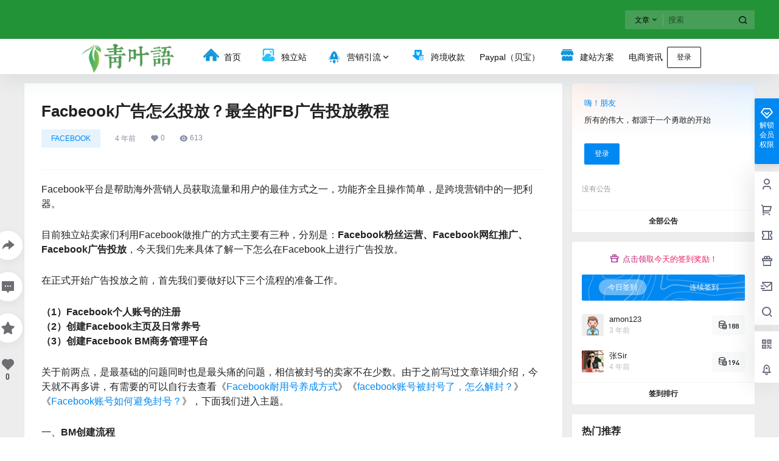

--- FILE ---
content_type: text/html; charset=utf-8
request_url: https://www.google.com/recaptcha/api2/aframe
body_size: 270
content:
<!DOCTYPE HTML><html><head><meta http-equiv="content-type" content="text/html; charset=UTF-8"></head><body><script nonce="jAC9kl6DGwWSjxWuJy52Sw">/** Anti-fraud and anti-abuse applications only. See google.com/recaptcha */ try{var clients={'sodar':'https://pagead2.googlesyndication.com/pagead/sodar?'};window.addEventListener("message",function(a){try{if(a.source===window.parent){var b=JSON.parse(a.data);var c=clients[b['id']];if(c){var d=document.createElement('img');d.src=c+b['params']+'&rc='+(localStorage.getItem("rc::a")?sessionStorage.getItem("rc::b"):"");window.document.body.appendChild(d);sessionStorage.setItem("rc::e",parseInt(sessionStorage.getItem("rc::e")||0)+1);localStorage.setItem("rc::h",'1765015713605');}}}catch(b){}});window.parent.postMessage("_grecaptcha_ready", "*");}catch(b){}</script></body></html>

--- FILE ---
content_type: image/svg+xml
request_url: https://www.qingyeyu.com/wp-content/uploads/2021/03/1615018873-%E9%9D%92%E5%8F%B6%E8%AF%AD%E8%B7%A8%E5%A2%83%E7%94%B5%E5%95%86%E7%8B%AC%E7%AB%8B%E7%AB%99-4.svg
body_size: 16725
content:
<?xml version="1.0" encoding="UTF-8" standalone="no"?>
<!DOCTYPE svg PUBLIC "-//W3C//DTD SVG 1.1//EN" "http://www.w3.org/Graphics/SVG/1.1/DTD/svg11.dtd">
<svg version="1.1" id="Layer_1" xmlns="http://www.w3.org/2000/svg" xmlns:xlink="http://www.w3.org/1999/xlink" x="0px" y="0px" width="400px" height="150px" viewBox="0 0 400 150" enable-background="new 0 0 400 150" xml:space="preserve">  <image id="image0" width="400" height="150" x="0" y="0"
    href="[data-uri]
AAB6JgAAgIQAAPoAAACA6AAAdTAAAOpgAAA6mAAAF3CculE8AAAABmJLR0QA/wD/AP+gvaeTAAAu
TklEQVR42u2de5xcVZXvf2uf6kcSHsVLBZxLCfNwdJTiMQiKpuLwSAKBXcV0RkGkotBJI0jHqyMz
AqnoqOMMkg4Rqruv0g04KAl0n5CQEMCbijozdxRMRwd8DEoHlfejm5Ckq7trr/vHOdWp7q7HqapT
daqq9/fz8SNd55x91t6pOuvsvdf6LUCj0Wg0Go1Go9FoNBqNRqPRaDQajUaj0Wg0Go1Go9FoNBqN
RqPRaDQajUaj0Wg0Go1Go9FoNBqNRqPRaDQajUaj0Wg0Go1Go9FoNBqNRqPRaDQajUaj0Wg0Go1G
o9FoNBqNRqPRaDQajUaj0Wg0Go1Go9Foao1QX6jVaxs0Gk31Ia8N0NQnsk/6aZwuZUYnQEGARwDq
B6v1Zoc57LV9Go2m8sxZB/KVHR95180X/vBZr+2oN2RcBiDEVWDuBMif47R+CLXebDeHvLZXo9FU
DuG1AV6weuM58yCar8p5Qiw2J8clHzIuA7I70gcSz4IRy+M8ACAKJXbL7vBOGZchr23XaDSVwee1
AdXmq4//zdsVo5uIH8j8PMYx8cJDvzj9+CNeG9r0yuvnPQU8Yh+i0GD0yES4f8Rr271AxmUIRGsA
ChV/NYVAFJLd4QSY15odZsLr/mg0GveYc2/aKSW6ADqnaf/YQ+nPYjGIV7c9fYvPJ46KLUpMKh8u
mJqFMKMZzZ1n9LQ3eW17tbGch9hZmvPIhEIgsVN2R/q87pNGo3GPOeNA/n7zhw6PPXbe7SBcJoBP
f/HSf9+XPvbiWX/3cQU67o6LNj3+F5uvO4EUFp3zntEWAAARgzDx9neoxy7ZfPXbve5HNTE7zASE
Og3AqEtNRmVcBrzul0ajcYc540AWzF+wliCuB9HDXzr/8YfTn1/90Mc/SkzrCFgPgHmCgwT82ZvA
vKmLOfUUMRYaSJltG9uave5LNTHbzSG0qADAe1xqMuB1nzQajTs0vAOJPbFs/i2PLb4doBsAMCv+
VvrY1duueKcQ6Gbwppf3q99an1IziBc0GeOr0ue1Cv4BiPcT6GzRsmDnJzZ/4i+87lc1MVeYI+aq
wSCY7/baFo2mkZE9UspeGfTaDqc0tAOJbWxrTr2WupkZ14FADMTXXPDYDwDgyh1XLoBiE8AxSh35
hU3LN6Wsq6y4AgO4+T0brz0MAB669K59ApTeM/mgEsaTl2+9/IzYHIvWMjsGowCvL6OJUbRiyOt+
NDJ2tNw6vVRYf8i4DICpD0rslj2RNV7b44SGfQCu3njh0ZP+/f0gvpEAYsbutxT+HrAirpqSqdsI
OI1Zfbl3We+BWQ0QWhc0qaXpPw0f/QuDkgAAxoImZTz+3Jm/uTEWa9wxzArTSMnXEmLmCrP06zV5
kT2RNSDaDaATJJ7VYdSzkT2RNbJP+r22IytEfVPh8YyY7A7vrvUXgYZ8+P3DtiXHzfP74gA+DgAg
OgDCF2+98NH9sVhMDG//7UVEdDUzXvGRsSVXOwaLj6X/O6XoNwQ8kXHYT4yv/vHMj30nOlijX8ha
grDaXDnQ5bUZjYiMy5DsDu+enZ9DdvSbdiQAILvDXWDEkKSdteZEZE+kc3a0IwVBtFv2SOm1fblo
uEz0G7dedDKa6D4BfECQAphTgtU1X168ow8Artp8xYdIiB8YUC1g/sZ3Lrnvxszr//TB6y5pAW1u
JYUmpMZbwKFdkZ7/BIDLzE99xkfqWwYxmqDgoxQMUuwjtQc8cfmdFw/+0uv+VxoZj8RAKGZ6PQpG
p9kx0F/S/fqkH0naCdAwhFqrs9sPYY2NWAOg09kVnCCga3DV4Gavba82Mh6JgpARRs5DaOFFXs6I
Za8MEuhIKPgZ6C+QnNtlrhpY7ZWtuWgcB8Kgzz8iFxqUGhCEowgMQQrEfM9xKbR/dun2ZNvGtnnz
WlsfFYRzDeIX3zyQPHnT8k0HM5t590DnOQan/qOVFJqh0Ey8t4Vx1qOR7pfbNrYZYt6CJwzmYNqB
+IhhUAoG1LNNrD59xEXv3xWjmPJ6OCpFkQ5kFEKFynnoy+7w9DwUxopSnVEjIXukBGcseRQDY63Z
MRDzug/VQvbKIJTYnWUgRiB4kVsvJbJP+mmCTgUAKPiZKGjdBgGAA/ZpwZL+zayGEmjhcC0tAzeE
A4nFIPadfUm7AH3DID6CwCAwDFJbjEn+RGzp9jdjsZj49Wm/e8BHHDYIEMTfuOvi7944s60zetqb
xo5tebmVlN92IPCRuuMHsvc6ALhi81UfAuFRH9T8GQ4ETQaPQaU+d9tSM+71mFSKohyIUKeV5zwi
fQCiWQ7V5NtYNZBxGbDXykOlt8IjYD6t0UUvZZ/0U5IW5n+7z+9Eps0SDjkEP8BB+xS/JSZaLbyf
OWVS91Im1+5sO2xfcvx2AVpBYAAAAyDGT1KcWvmVpTveBIBfnTYcNYgusa7iCWXwg9nae3Jl78Rf
PXj9UwA+lP5MMK9aPPDpn5798z+597Wm1554I7VvExiztLSYudUgbPjCjktbJw9v7l73wemzm7lG
hZwHAHTKeGTPnJyJCCHBPAorufPIktpgGoXBfq+7UiqZb/qsOAgS/hkP9SBAfiRhPxHyQX6kSAJW
dKA9s1sHUAAAoDLamNaYV+/eFEQSO2WfrAknUtcOZPUjy95LY6ntIHpn5ucE7NmnUudvsJ3Hsvs+
fiwRrwdgAIAC/8fJi//syVztEngvMhwICIZBFP/pac+98fDSux6K7oyuwn6cDsb7slxsCOZ/bX3r
gB8oaq9gTjJt2m/DiqLI7TwsCH0yHsFccyJ2IEIXYM9GIEIAYiCc5KwF3oxWjtbCwycfMi5DEGKh
ZTKH7I+Dsx0DZfxR4kNdYGoszJWmKeNhCapiwivzrlmfWbOdHC8I9C4nrrEa1KUDie1sO2wkyVcz
880EPjr9tWFrVB8mbmrfsHTLmwBw0dbLj5o/2bQJoMOswzxOZPzvfPsUzLyZgY+BpkWpzWsG7l2+
OfrF/a/sv2vBggVXEKvtAJ+YpQmDFG66ZccSQ4we9uXY8k3jXo+ZF8ieyBoCD4MwDABgBBgUOLQm
TCFnb4k5IPTJHjlirjRNr/vqBfYSVL+Mh6MAFXYghNXmysEur+12RCuGkIQJ4MiKv+0rNTT93tyJ
JILA9Beb4uE9YIwAlAAACDUEZTkrJ8Kisk/6MYYgIEIglrY91r5ijbwA1N0eSHRQ+g9v9j1uCJwB
MER6s5zAUPytf12y+bOZ51+2Ofo5A7jVIJAAwwD/v3suueecfPf4q8HrT2lRak8zqQXNxGimFJrB
aCGFJigY4PjzR+z97Cmvn3Cir5n/2xCpwwwo+ISCQQoGlLUvQqkxKL7gK4t3/Mjrccv2pj+LzHXe
XDCHyhdXdBN3N0LrEUf7UmXuR3nTr7SYp1PsBzZhBExZ+jo1kwGIFuYbG2uvSQyh0DIhYy+IhwC6
NMvBESJ0Dq4cdEXBQfbKIFLw15Kqdd04kPYty+Y3iXmfE4QbAD7WIEbagRDx6wZj7fx9vu7Mt/3I
QytON5h2CKhjBcFyNoyb77307n/Kd68Yx8SWgZf7mok/mdWBWGG8v2rC5N3NPvUzUnyfIHXMbAei
4ENqD4/84azY8qddn4XI7rAJ6wvur+5GXq1RWxuL1caJAzFXDdTNb31a37rDXbYM0Qx4D5hM+61+
qJSAgPQbfq4Hcs7oLctpmBDcb7abQ4UdHTdsOYOaX8KKxWLipXN/HsBY0wCDT52+4MEM4KWU4CXf
vGD6G8SSbUta1ARuE8CxmZ+nFLYXvCfF1BmPffGz2PdmGMDhOU57NxN9PaXoQJMQo+DsK2JMONXw
n7gYePohuI3gGJRIoNTN1IaBghgjCaC/Eq3LuAy5+eOXfdI/V51dsZirBjtldzhkLd/wZjCZaFWm
G+Nnt5HIebzdHJI9MgymKEAhMJswuGv2TE6E8t+JrLo4vbLuZoGFqGkH0r5l2fwX8Ouv0VjzJwTx
MTMOK0HiLnVw8gtd4dlfJl/yhOUQfHbmZww8OTFx4BdO7v3k+d8YPXfg2m8A/E/5z6T5ilPzjTxn
MHB1bGdoW2xRYtLN8THbzSHZK0PZY9xrhGwbhFNQIOvmL/OuaUsMjlCJynVChGR3uA/Eq8vZb7ET
//qQ5KDsleFqPkzcdoJVhVmilUe8cLr2v7dZwMCAo8WclAgCjaUFV5MOpG1j27wFLb5zmWiQwAsy
jzHAAvwbSuGa2y5+IOvewpKNK44DYR0BLRlXMpjv3ZRnQ/v6bZF3EtPFL+wX/2fT8k2pw1uNWw8k
UxEwTi9rsY84AOAw4FC0h1tYU+jIiulZti6TdgLptWWHeSBuL5sc2lTMRAQABCqV02CthfOlAAXA
NCi7IyXloMheGUSSBgEEAAIUdspe6dLejUoAomEj/ir3bxuJQig3gjACDs4ZhVAjleiHl9ScA/nk
lsvPMiBuNYjPBHjejMMHwHTTJPC92y/e9GK269s2thn7m8XXQHTM9OUu2jcxv6U/372ZxdUAbjr+
CJ4E8O3tSzckl2y7fpEaH98KpD5cRrf+pAUtx6ICDgQAzI6BftkT8YOxroTLR8E8BGAYoGHr/9Uw
WjGU641PdnujFFpoycFtcmR7d8ruiN9cNbDCcTvd8gYo0TX9U/JDYafskSvmahSZl1j7G7wOLPwy
HilP3aDQbJl5F8BRc1XjJW7WjAO5fEv0zwxOXScY1xHxVPgsAyDgIIMfb0rxdbdfsum5fO28JY54
vwBdNusA80/e6zth/6Yc131+x5ULxlJjVxDYEMxfXv1IW2Ld4k3PbF+64c1l97VHsIDuAeM8EIou
bUuEFk5NVrQQlblyoEvGw0EQXZXlsOUk0jMIO5ywVpc0rE1hvgrMK7yw0V5qWgfOmYsSld0R5HMi
6QxmVtQJQGY/i/xgGiz7AaYpHpXxYkDok92RU0uaWTpSy+Voo2b9e+5Artxx5YLUuLiVlIpA0HEM
nrbsQUT/zhOT7a+N45lNDvIpUj5xJ4GPmvk5C/E/sUWxVK7rDowdvFD4xJ+CGACOJzX5SOegPLMr
bI5subz31baNbZJa/J8C1G3IrFboBCZDGKmK11Q3Owajsidix5qrYRgYqbdNO1v0bg1AANHOaj9c
7aWmPmDmUtksorI7HASROT0LmkIApmcwF6KMB5imeOzIruCMj4ueWdoE8h5l7G1U5wF46EAu2fyp
w1tTHJlI8jcF+BgQWUFVlvtQYPoRCaP3+Pknb4wtijnafD7voWuWQ+HsbMdI8UPI8Ztuf6K9CS+N
XJf5GROdIlqxFsANAGA7r+6rt129dSw18Y9gXAbgbc56y80pphMAuFUWNif1LJluLSvM2MuxMs4D
1RD/s5V/o3Ac3k5BcNrRlL3d0ym7I360qNXFbhabHWZCdkcqPTx1Sbg3bGezTyWx+mH/prNgvRQU
FRJeIAKL2CzUQj1H5XniQC5+cMXpzeBBGDiRbHmRNMQYnjTEheJl8Vz/iv4xp22+Z2NbM6foensG
MRNltEzmfng//8bxbNCfz/yYCB2f3xHefOuFg/83/dm3l377D7FY7LrfnfG7rxLoewB/CA1aV6Wa
WM6DssfSE9bIeGS40jMR+0fcOWVTPNyfY0mwUkSRpFE4lmefm+RWvZ1KFAyktay4aF1sS2sKwGnO
zi8QgcX5HYjsiaxBEjHZHelCi1pbb46kqg5k6cboO3wtxmof+LMAWnFI/JAF+IcEfO8l36v925du
Txbb9tt8R38UhLOzTTIYtOu7i7/7Qq5rBRknE9Tbs1zYROB7v/Dw0jP+9aJtU5v2sVhMAfgjgI90
bL38PICuI8JFecdTFf9Vrnem3v5mMCWAl4nizrwy18TrZJ90Jf7fOdwPVNWBAMxdVb2fh0wp3WZ2
P/O7MV0G3T+17DRT/qZcLazZ7C3i3ECeY6M5kxTTId08tT/WiSRJGZee7PuVStUcyDnfbjuamn0/
JeCdmf/8zHjZN5la8t3LvvuzUttetqV9/r5JMgGVtT+CKH/uh+Br8ozFCcJo6kAOYcT4xfc9DuDx
Gx7+24tBGMzaDuEgQfy+ogM8A3s5ph8eJhmysjWAsgzIbD9f6MdPfoyhC4VEFusZ5rsbeb18VsZ2
1n2imd+Nsp1COsrQbs5BfhHl+t5mOxe55YFyzD5kXAbskO7gjMYCINopeyIxc+XA2nI7Xg2q4UDo
gsH2NT5SNxHZy1UEBvPTDNyRSu7v//7y8mTPRydEWFBmzkcmPD4O5NSiadvYZhDjnLzfU+LOf9y+
+MGvLXnk57lOWX/RA1v/4fHwOyZT9CUwbsCMZS2DyfGeqhuYK8wR2SP7wWKwmvetKERXyT7ZWbVZ
iCXolx3GXoCH7b+G7RBoS9k1U5yvFUMYE53Ocmc4VrKtBZMvRaAqY5YHa68mvD67NEmp/bb/HQhD
YBqZEizMF4beK4NgBKBE0J7hBKaNnVKmk1vbL2n+nCcQHSl7soS8c4HZtlUPPVRrxaOyUVEHcu7W
jqNaJya/B+ILrXEBAzyKFG57INz3Fbfuw5TvrZTGDUy8muvoUa2+c0BcSB75CCWa7oxtbPtoPmXd
r583+BqAz31+x7INBvBjACdYBoqJFPlSqDLmStOU3eHN2YXe6hQrkTBRjVuZK8yRPJvT/WbHYMxJ
OzLuYIO78rOPQAXbdk4LxzBG0rn8PIBDYehDIBq2HfRwqeNlRyYOYUaGuR2SGzA7zGGrDrnILz6a
LDimMmOJKgMnsyoK1VLdj1xUzIF8ZNO1HzQmUneCKK1flSJWdwglugci33GtdvgHH7z2rwH1kVzH
CXh1chK5N+MFTnF4q7+eOPLghQC2FDrx1gu3PHvzI8suEKT+hYAlIPUCxve94drgFkMLRzFGQ0X+
YLORsRSQQ4JkFmk56zSUALH/UOQSCtQ9qGXclk4pY/ZRR9gz4868M2NrVpGwZNBVolrLevZ9rHsp
DIHQD0+/m8Vu6FefijiQcwdXhQD1IICjAYBAv1Y8sXhbuH/YzfuEdsZ8yTdeuhFAziQ9Bv7gmxzb
l+Mg0cM4z+HtmhX4i2BsBRUO8f/K4i1PffGx8y6fD7FFMVHqrddG3ey7U8wV5oiMyyiQVxY70zkk
AGTWLpj1pifj4YST+hPmqsFgMbam3wBztldHm4tF01oZlQI3mdr4JQxBqZJnTFlnxsy7IMgEqUQt
5C5Zs5BIrER1h/ww9jp8oRsFcU3vhbjuQM55YOXHiWkDER8N8H4FdE4aMBPL+l8tv/XpHBx94c8F
xMX5ziFg/yvHvXcCmJ2DHk1EW5iSf+L0fgR84EuPLf3EV7HtXifnf+P8x0e/suOCq1jgc7e0PT0R
c3sAHGJ2mAkZj6zA1MPZfnvOs07skZ3DSL8BNhQOtKqquDRXCjIuQ/bGrx8MCRIx2R0x0aJWlPQd
auEoxikKpYaq8WIg4zKAVhQlyGirO8jihT2RsUeW3pBXiczEXtkdKbwnKlSoFpxpPlx1IGcPdiwh
xh1sTfueUMp37a7L7vxppYxnZYQBzisRwsDkca88lf0fawSt1ITjigj08BHjC7FtSzbHlm5/08kF
N1/46LMArr+lUoPgEC2VoSkV2RNZA0Ys2yEkKSTjkdXFfr/sB3lXVey3Nrt3I4mR4sNkOQrQEIpd
yhKqs1yNs1p3HoCLCXBnDnzmY8y4n4GjhKBvTYrxj1bSeQAAAx9zcNrzm5ZvyrqBLcTYfBBOdNDG
IYjfPWnQR4q6RlNxZJ/0yz7p99qOkhEi6LUJM5FxGZLd4WdzOA8b8ttSLO4v9bhFkgatqCcKgMRO
2R1Z5/S7YnaYwyDEwNhriyKuB2E1CPllZ5pzzyYd6mdVXLXCDVyZgZy6cdVZAG5n0DiBPv5Decf3
K234qQPXngvgPQVPVMiTA5I6HOxrLS7UnJoIqh3A1kr3UeMMGY9EkeR1ACB7Il1oVutraWnOEQp+
r01IY+Vr0JoiSxd32jIgnoWezpItAXKVYC4qac+WB+qaNkaWnlaOK3hPgTEIFOwM1/6eGOCCAzl9
4Nq/ZBY/AKt9zS0t5/74onXPVsNwA7QCgCgkWUciT1Yp+Y4DcuWP5GkTdNHax5eev+a8bY9Vo6+a
3EzJcqfj6hkxJKkz3BN2rRZ1VSD2l3d9Cev0Gdg6ZAsBipZeHpkqEno6lbE+TbYEQYD9yMhQz671
kOshP5W0t7pE/bh8ofEJF7o97EIbFac8B8JMkw9+doNB6hfM4lM/vnjd76ph9GkPf+YkJHGJk3NT
wL5cxwzCWSUZQCxY8RU9T5yRWHnmkxPV6LNmNof0s2YmZZGfGf0yHqFa2PtxJHbIBdV/y4NwkuyW
N1jif9OclR+gIFwT2qEgkhgEsKicVqbVec/MWHc3S70026w9lUDuIeBE+XexE1NrnLIcyHsGbljP
QPPuy+74YDWNVmM4XQBHl/v9EWScDpSW38fEZw2P+I8A8Fo1+66xf8Dj4gZH+lm9cqi8zUjeY9Xj
rjBECx1F5pRO9NCWZ6UfvBSSvTJY3rirfkB0otQ8jLyllDMQJTzsxxDMO4TNtRtN5zYlO5C/fPD6
ixg4lX2pK6pttAKdZmQUnSq9HdVcaiMEvLsVxukA9DJWDnKJKTomc8kiDXMISQpZfzjQz1IYlH3y
tJKXVBgjHr3ozmnMDnNYxiNdOSRgRgFOgGloZnhsdcgnC1Nw/wMFJeABuJ+oWhlKdiCK8b9+/be3
l/eAKBEButpxuR6eLhc//RhTqQ8HBhEU34gadiDTZK/zd+bQpmP+84L28oejN/LcYopFULTo4qzz
A3aBqHDZtmicMurGA93sGIjZBcZOsvIq0A9DmTUQ3hrIcyxRDQNkPBKrhbEo2YG0HGi5xwuDT9t8
3QmTkzjacHi+EHwKgMezHiQqpIGVFyKcs+ax8/7X2vMff67kRrLgTEmXQgUbSpbTu5z3db3FKiBl
PBKrRlGq3DhaChtFXcq6zOprv2tNGUoiBX9tqRBwKOfvwMn+B7G/4O+oFUO5Dk1V7VRijdflkEt2
ID//5K37vTB4YtKICijnkVNM+aoGvt1xO9mZZ5C4GMCdbvbRXGGOyF4ZgxIJ1MsDxema80wI/urs
MWCNjMuEZw8iJ0thrCSIpKtqtflvmKFVNmu2OAyo4dzXigByvom750DcfsOWvTKIlAiW9dDNJ+Hu
ZP+DC+yhYCrRcrb9lvM4VLXTysFZWEIpXlfwvCZ6sSjCX4qiXqspGOOYiFGsUgWdFsV2hnpjixKO
yu46xWw3h2Q80jnty1JdDimgMo1gxgOlEg9i2Sf9tqQHIOC35LbTTFWbK1WAcTTfW13xuC+PbnaY
Cdknh4pXq7UdQaFQXuZdMLjT62UPT1G0DoSQ7I4sLKV8sB35589+tPD+h7W6UGgJmLO2YUXRZc3e
j8ruCLxwInXlQN498JljwKqo0FsGL0gkIAD3AhWn30CddERLsgmAqw4EsORHZDyCCjuRtJDisBU6
qBIoQyq7VGyhvnWAujvDOZmOrk2LMAoRtBLybGeT+UBldruaYaAS4+BArXb6BnKGnlnhKC5KmO2D
Q5Wwux6QPVKCKWT/GUWSgrJXrijKoaaoM8/sIZHz3n3ST0layEnE8kYOAgDIb/1bcsKWUQHAEvn3
KT1xInXlQNRkqlUYRksxK/vE8B33ylMVrFlO7z1w8JijYZW4dR1XnEiOojs1ta6cFOsAREEiKrvD
iWIymjNEGLP2R8ZlyN3ZRylQAoCjoJNparXMu6w6GJyAwlAjVyysJPa+4gy5FQpCYWday0v2RDqR
ntmyGiGRfngfglXeEsenyu7wTNVrv50bU8J+JIUAhOz/dnJBVPZE9pSYGFkSdeVA4Gs6lhWOKmof
l3CSb57vCACz1ICZMe7CnvB8mjz4HlTIgQAOnYj1oBkB01BGVbyqzyRKQcYjUUwrVUshJPGs7JWL
3InmqSFH6dTmVYPSaxsagXQoOScpiqyzRlvLq0+aGFNDh0ruihyZ7fmgkNf9BWOd7JHD5Qo5OqW+
HMikOhmGcUQxlxD4+OT4/AXI4kAI+DmAk8s1iw38HSoczjvlRA79CIYBNVyKJLu1jituANSQucpc
X0m7ndnC62a/YZEfCjvdciL1QPnJd3OLKeegOAgSfjACdolaf355kxkw323/hhIyHlnrrPxwDcPU
J/tkohqaZPXlQAxqLvYSBrUYTeMBIIsmFsEVGRJi+mg1ul9O5IiMywBI3ACwhEqvpQrI7nAnwF1o
wd2eiOAp6su9JlwLTsT50lNehBpCodzXVO0IKnqNjMsACVp4SBQxn/YVZawPlbKkcKgapNkxEJPd
4WDJZaCnohGnotqG80ezTSc9Wz5UXE2EQBwEU9B5YAX53ZCTcUJdORAFer/T/I/MPpIyrgEwK8yU
hEhBuVCqnDgQGwz5Y+HEiNdjlInlNHDpdIG8WW/6AYC6kORO2SvD1XxQ24qmwfxn2U6kT76r7hR2
M1E6o71YmKl/+icVGEDmXbOWeZ2VgbaDTyhh7ym6uj+VbV/PcioiZOehhPLbRyEZl4FKL2HXlQMh
RceXWMHkvYhBIDY9EkuleNhw5TtJ1HKY710Adns9RjPMMp3nWFAACoMA3lUJU2ZmxbPioPN8B/LX
em3orH2OywAZVulfViW+0RZFlXS7qoAlZRK+G5R303p2/5nMfBna6Tf7fPtidh6WhBLTf8+MvSA2
wWx6sa9mO4N++3/W8i+LEBTPrprIWFGN/c+6ciDg0hL/iBBse/8nP7AJ9/xn5ueC8CvXTCM+BbXm
QJglqJhqahSQ8Ug0c6lslp5VVn2qqbXnTILTlqZmRaEULUkS9D6bfJr5J4V7wws5HRaaZYkFcLgG
7xYNp9vFMSCPA0lHqNkhzU4emE7LJpvt5pDskWE7F2kYhipTlNN9bHuGYOeGTIUpM41UKzu9rhwI
CaZSp7Ek6EMApjmQyVTqKZ9BDHfmxjWXMW69xUl5KLLEAVZm61S0V9YHIGe/sOIQ3yD7ZFeNLGVF
WVG06mMwh7AFFdcCHLJCmWm4mtGFdiSTWY2+yj7pL/d7XU1709SVA2FQydJOBuHDbRvb1mWWtxWT
xosw1AEAC8q3Tb2t3DYqgdlhNkZkCQCA/BjnEKr8I6kiw14bUGvUzIyz0iQpJrsjR3olSVIqdeVA
AH655Lc8og8cNe+oFgAHDvVeTRBjP6h8B0JKvMPr0clF2ZElZZOpuQRkRKhEi5LsYN6FlgattcDY
W/m36lnLjHMK2RPpBPOlYK7K/oBzu6QEW/uBdllgVys6VpI6cyD0TBkXv32fGlsF4Lb0BwrzDhg4
+EcA5c8eRPGlcasKcxeoVAeS1lqa0sXK/+Bn3mV2DIYKtSrj4RBADh0Irzc7BjurPGrlkJaIgTVu
CBbQqopVwaaA14PiFXbJXivfiOhZ2R3pB6u1XjsSO0M+I0GYgkhip4zLsNe2OaGuHAiRegYlhmFZ
19OX2h5r/86m83tHAcB3om8ML+Jll8w7xuvxKR9enyl1kitJsbgHfx7IYd4DYbW5crDLozEJ5Z/1
2pE/BeRhZDwSQ858Et5sdgz2e9O/OYKimSoOtmxOYUcyFU03o24OEScG2wdLU6FOk6TBLCWZgyDs
rock2rpyID4hXoXCZKl2E3B068GDlwC4FwB6zuiZ7Nh2xctuVM0gcG3PQBxgrqryG77TqCFr47TG
4D1o4VD5Sw28By0c9bo3tY6tnnAVgACEWlvMg7VAvpHtSGTnTFUG2R0eSodFZwsmYSbrHMHFCTKm
27deKkLZj9r5T9ZMJFHZ0S2dunIgnMJzRPw6ylhyIiss8F4AICJuf+jvfmgYdGXZthHpEJy5BGPE
hXXqUTDLelnvrjbh7vClDJK2eoJ/6oASUvZEYmhW66eUiO1ZwlRYNZAOrQ7CSbVNiC7ZHQlO28Ru
4RCSNIz8hd2CabUESx6IZWG1XaeQH0Q7vS4alXfUvDagGFikXgdopKw2iBd+cvPlmSn+P3PHOA8H
RuMFw2VePwqhQvWwzl1tZDwSld3hNxhkAohmfSAzYkjSs+Ge8FWyW94Aot2sKAFGbOp/gHTmPKaI
2rMCAHZRJ6FChS8jv510GHXPeWQ2jz5bKbjmqCsH8qvIHa8T4TdlNcLkI2Hcf+WOKxcAQO8l9/+M
gRfKtY1q3YV4LmeeDRdqplfcxFwb3zRcVDuGMq1McQBp51Hj69ue0apMZNOumwX5LbkT0VWRBzfs
ZD1G/tBa5ruLapR5l62ZNVrENYFK9K9c6sqBAGBmPFpuIwQc4xtPfXrqb+Ifl20YkSvCjJVCL5O4
jChuX8ZsN4fQwiGAN4NUVDuP3JgrzBFz1WCw6AfzIUanHtKMtVY9nAIw9kKo07LlnVjLR7w5z8X9
VgBK2jHwejDWgrAarBbZ/3uXuWqAzFUDZHYMhsyOwdBUlJ4TuLyVl0pRV3sgAOCj8fuhfN8EoamM
ZgRB3HLtxra77ly+6S2awPe5CX8LLiOVmPkVr8dG4y4yLkM5DzqpfT0D24lLr/tVL5gdg1EZDyO/
HhavB7MJAGVFDbaqYN6XLIY/39OhYgEozLsA6rcrhdYcdedAfh7pfvl9D37mlwDeX047BD5mfH7T
d9s2ti2HgV8S8CbKkSPhqqoeNQgqAYg6zJAvXPu6JqHak9spSCt3IplXD8sVYcPa/fekRK1uoAP1
t4RlGU24z6Wmlh65wHfZgYnkC8z4fXlG4Tmvx6X+ECGvLSjRvoTXlpVGIen82sN6sE/tHWlqjPp0
ICyeBDDmQlNNBtDV1NwUIMZPympJ4SWvx0XjNhzK/jF3eW3ZnILJ9NoETXbq0oFgnJ/mYiIY8sF4
m8HG9wDxy3KaUYy3vB6W+qM2I0umIMyurcF8tw69rTIiU0dNU0vUpQPZ/etjXwTzDrfaI8JfgPjm
ctoQPn7e63GpO8iFUrEVQvbKYJbQ0FG0cqfXts05ajSEtRxkn/QX0EazIPZ7bWs+6m4THQAQiyky
r7uPlLoCQAlVbmdBAB9RTgPjB/m3Xg9LzUC0UHZHajsvphCcRXhQKBekSzRFwwg2XKmVMYd9YgS9
NjUf9elAAPzs0m89+teD174I4ESvbSHg+TVLEy/FvDakTOr+oe8i5krTlL3yNCjqBygARqfO3dBo
plOXS1gAAAKDaJPXZgAAEz1DVOOZ6JqiMdvNISuhTQVrOZRSUz6yT/q9tqEeqdsZiM1WANfDnWWs
klGKH/B6IGoKxl6AhzM+Gc6Q/hgGlPXfBkZsDaGaRm+azwHGEEQVw7PNDjMhuyNe97ps6tqBKN/E
HkwYr8GNglBlwM3NCa/HwqGle9Ly1EVfN72gFJDpCMqoUd0IPyJN7RDuDVsb0wp+Jjvvhbn82jWV
gHmXo430GqauHciTy3pfPWdg1b8BWO2hGb9vHh+vjyTCgvU3eA+AYTANQaghEIb1un9jIeMyVMv1
JYqGaJ3sDgfSEXPT9CCmFpVrdQeeYwDtzN+/WhRBPURdOxAAIOCfCdQOcNl1zUu6P+H3Y8Zk0utx
cAXmzoZ6uGjmADWQXU/UJ7sjJhEPgSyZf1YcBAk/GH67JskQoIbRgrsxgYBdIXGkYNs1KqKYpu4d
yH9Eul/+8EDHj0BY7IkBCr/EjxPjXo+DRuME/YJQCSgAoJOZps96ps+AQoAAkhyzP/M7a7s2RRTT
1L0DAQCQ2gaQNw6ExH/FYtBCihqNFzDWutTScHUMLqJuCWNvrTv8hnAgNJHaiibfbdXvD42nWD3s
df81Gkc4qYtRZ2Sr31ERSlMyHgXz0KHgk5mzCdEPQr4N/v6q9K0MGsKB/LDt28MLB1cNgLC8qjcm
/E/s/Me0hImmTpgWWq0pijx7LYTVUNMKjDmKSpTx8HDOOiWMvWhVXV73uhAN4UBAYJ/JawFaBvC8
qt2XU9/0uusajWOEVrWtAKPmyoEu11s1lKwH2Zz6zUSfwQvjrz9DxE9W8ZavC9H0Q6/7rdE4RinT
axNKZDj7xzVQJyRdDdE9RsFYUS/h8w3jQJ5evmlcMW+t1v2Y+X9S4qCuAaKpE3hP/WbUT6kYzOhS
DeRICBcdCPMuCBWqJ9mcxljCsjEodS/Y+Odq3IsFHootSugaIGUge2VQx69VCaYur01wHUFDnt6f
sddcZZqlN0AJMBIQGIFSZj06+IZyII9detfzi81r+gFEK3ojxoEWMv7N6/7WPSnReDLdtQjzLrNj
sN9rM1zH6yU5Km/2UbUIsgrSMEtYUx1S+DoBByp5DyZK3PQ32+ovJLLmZBFylIzVuEw6ea2BqIXK
kLq0ceM5EKOJ/gCin1XuDjxhCNrgdT9LM712ZBHsimxXOTx92Gt76xbG2lpPRiuBGqgMyes9d2A1
QEMtYQHAlmW9B5YOXDMIA+dW5g70ByRr7U2+dpF90k8TlgIwM4Vg/UcISfgdNjGqf6hOoQSQUSbY
WrqKeW2V63hTGXIUSCcT8h60NOCsrgQazoEAQDNN3DXJvltKzB7NCxO2Y+lZLwPbvO5mzSP7pB9J
SvAsCfliNj444XU/6gfVD6YQQAkINYSW6tW3qCgCI7au1ChYSU9CXBldIKyxnYcubWzTsFuYF2/+
9E0+8Jd9ABlQEAQIMAQYBjEMKBAxDDAEMQgKAoAgZf9tnSuIIUjZf6tRwsT7vnrho7/3un+lIOOR
mPUjyI65asD170PaiZRWhwQAqbC5spxIF42mfGSf9GNMdDbCxrebNNweSBqDjc3EGHWzTSa6t16d
h4PeVSQpy1xhjqCFQyXpMDH2auehqQXMFeaIdh6zaVgHMt7c8hsQ3HwoHpwc541e96ticOVkLswV
5ggMJYFiHbqKejkkGo0mPw3rQLYv3ZA0VOprbrXHwFNjQv3E635VDtVfydbNdnMIQoXg2Inw+gaM
HtJoGoqGdSAAcHzLEbsA/LrcdhhIClaf27B0e2NUHpzdwbXViHQy280hMDoL28N3m6sGC5+n0Wg8
paEdyIalG5LEfG/ZDTFt//rih3/kdX8qA++p5tqu2THQD8aKfPZ4H+Ov0Wic0NAOBAAUpbagvM10
RaR6ve5HZbBCEqt9V7NjoB+E1bPN4bt1iKRGUz80ZB5IJu/bffJ//+r0vU8DfE4p1zP4v+c173vM
6364g+q3SmpSFMxDZsdgyCtLzJUDXbI7HAIoBOBIa89DL1tpNPVEw+aBZPKxh676NIG+XUIeyGsq
NX7Wuosf/p3XfXAb2Sf9tfKmL+MyoLPNNZr6Y044kCu2XX+EmnzzeQEsKM6BqN5vLjFXem2/RqPR
1CINvwcCAP+2dMObYGwv8rKJyXF1m9e2azQaTa0yJxwIADB4O+CsfBEBk8x0w/pLHyo7BFij0Wga
lTnjQAwSvwAw6eRcBv7TP+/wPq9t1mg0mlpmzjiQBSc0DzHj+YInMhSYvh5b1D/mtc0ajUZTy8wZ
B9J7Zu8EAY8UOo8N/PO6JQ8UPE+j0WjmOnPGgQDApBq7FWDOfQbvnlzQfCsR2HmrGo1GMzeZUw7k
/vD9vyVQTllxhtER//B9b3htp0aj0dQDc8qBAACDn8zycYqBr99x0ff/y2v7NBqNpl6Ycw6EeHbh
JGbec3B8/F+8tk2j0WjqiTnnQITw/SLzbwb+IBRW9YdrQ9ZDo9Fo6oU550BSE6lnYG+Sk5UXctOd
l9z/U6/t0mg0mnpjzjmQU4465Vdgftn6i+4Bv7XJa5s0Go2mHpkTYooz+dTWT/4YnGr+3WF//GBi
UcJRdrpGo9FoptPw9UCykeLUmiYSz2vnodFoNBqNRqPRaDQajUaj0Wg0Go1Go9FoNBqNRqPRaDQa
jUaj0Wg0Go1Go9FoNBqNRqPRaDQajUaj0Wg0Go1Go9FoNBqNRqPRaDQajUaj0Wg0Go1Go3GZ/w+O
GpL8GIEuawAAACV0RVh0ZGF0ZTpjcmVhdGUAMjAyMS0wMy0wNlQwODoyMDo0MiswMDowMPrJmAAA
AAAldEVYdGRhdGU6bW9kaWZ5ADIwMjEtMDMtMDZUMDg6MjA6NDIrMDA6MDCLlCC8AAAAAElFTkSu
QmCC" />
</svg>


--- FILE ---
content_type: application/javascript
request_url: https://at.alicdn.com/t/font_2820544_vi0u1lf2xom.js
body_size: 15767
content:
!function(a){var l,c,h,t,i,v='<svg><symbol id="icon-dianpu2" viewBox="0 0 1024 1024"><path d="M934.4 627.2c-12.8 4.266667-25.6 4.266667-38.4 4.266667-55.466667 0-106.666667-34.133333-128-89.6-21.333333 51.2-72.533333 89.6-128 89.6s-106.666667-34.133333-128-89.6c-21.333333 51.2-72.533333 89.6-128 89.6s-106.666667-34.133333-128-89.6c-21.333333 51.2-72.533333 89.6-128 89.6-12.8 0-25.6 0-38.4-4.266667v290.133333c0 25.6 29.866667 59.733333 55.466667 59.733334h738.133333c25.6 0 55.466667-34.133333 55.466667-59.733334v-290.133333z" fill="#1296db" ></path><path d="M1024 409.6l-89.6-234.666667H89.6L0 409.6c0 72.533333 55.466667 128 128 128s128-55.466667 128-128c0 46.933333 25.6 89.6 64 110.933333s89.6 21.333333 128 0c38.4-21.333333 64-64 64-110.933333 0 46.933333 21.333333 89.6 64 115.2 38.4 25.6 89.6 25.6 128 0 38.4-21.333333 59.733333-64 64-106.666667v-8.533333 8.533333c0 42.666667 25.6 85.333333 64 106.666667 38.4 25.6 89.6 25.6 132.266667 0 38.4-25.6 59.733333-68.266667 59.733333-115.2zM853.333333 128H170.666667c-25.6 0-42.666667-17.066667-42.666667-42.666667 0-21.333333 17.066667-42.666667 42.666667-42.666666h682.666666c21.333333 0 42.666667 17.066667 42.666667 42.666666s-17.066667 42.666667-42.666667 42.666667z" fill="#1296db" ></path></symbol><symbol id="icon-dianpuicon" viewBox="0 0 1109 1024"><path d="M1047.722667 0H61.610667v127.914667h986.112V0zM1109.333333 640V512l-61.610666-320H61.610667L0 512v128h61.610667V1024h616.362666V640h246.442667V1024h123.306667V640H1109.333333z m-554.666666 256H184.832v-256H554.666667v256z"  ></path></symbol><symbol id="icon-dianpuicon-copy" viewBox="0 0 1109 1024"><path d="M1047.722667 0H61.610667v127.914667h986.112V0zM1109.333333 640V512l-61.610666-320H61.610667L0 512v128h61.610667V1024h616.362666V640h246.442667V1024h123.306667V640H1109.333333z m-554.666666 256H184.832v-256H554.666667v256z" fill="#1296db" ></path></symbol><symbol id="icon-yunjianzhan" viewBox="0 0 1024 1024"><path d="M625.728 170.688l48.768 170.624 48.768-48.768 48.832 48.768h24.384v-24.384l-48.768-48.768 48.768-48.768-170.752-48.704zM170.688 177.728c0-35.328 28.672-64 64-64h554.688c35.328 0 64 28.672 64 64v360.64c41.088 8.256 77.824 28.672 106.624 57.472v-467.84c0-70.656-50.176-128-120.896-128h-654.208c-70.72 0-120.896 57.344-120.896 128v467.84c28.864-28.8 65.536-49.216 106.688-57.408v-360.704zM812.672 627.2c-105.536 0-192.896 72.832-208.576 167.872-28.736-169.856 157.184-225.6 157.184-225.6-41.088-100.096-144.448-171.2-265.536-171.2-143.296 0-261.504 99.584-281.28 229.056-1.024-0.064-2.112-0.128-3.2-0.128-116.672 0-211.264 88.832-211.264 198.336 0 109.632 94.592 198.464 211.264 198.464 5.504 0 10.88-0.384 16.256-0.768v0.768h585.152c116.672 0 211.328-88.832 211.328-198.464 0-109.504-94.656-198.336-211.328-198.336z" fill="#28C3FD" ></path></symbol><symbol id="icon-dukan" viewBox="0 0 1024 1024"><path d="M44.137931 194.206897v829.793103h953.37931V194.206897z" fill="#F0785A" ></path><path d="M79.448276 512h494.344827v406.068966h-494.344827z" fill="#B35A5B" ></path><path d="M114.758621 547.310345h423.724138v335.448276h-423.724138z" fill="#B0D3F0" ></path><path d="M273.655172 194.206897H33.156414a5.031724 5.031724 0 0 1-4.837517-6.408828l71.71531-155.789241A54.978207 54.978207 0 0 1 149.998345 0H308.965517l-35.310345 194.206897zM768 194.206897h-247.172414V0h211.862069z" fill="#ED7161" ></path><path d="M397.241379 441.37931a123.586207 123.586207 0 0 1-123.586207-123.586207v-123.586206h247.172414v123.586206a123.586207 123.586207 0 0 1-123.586207 123.586207zM891.586207 441.37931a123.586207 123.586207 0 0 1-123.586207-123.586207v-123.586206h245.28331c1.041655 0 1.889103 0.847448 1.889104 1.889103V317.793103a123.586207 123.586207 0 0 1-123.586207 123.586207z" fill="#F0C419" ></path><path d="M520.827586 194.206897h-247.172414l35.310345-194.206897h211.862069zM1008.904828 194.206897H768l-35.310345-194.206897h158.967173c21.486345 0 40.99531 12.499862 49.981793 32.026483l71.821241 156.16a4.731586 4.731586 0 0 1-4.555034 6.020414z" fill="#F3D55B" ></path><path d="M150.068966 441.37931a123.586207 123.586207 0 0 1-123.586207-123.586207v-118.607448c0-2.754207 2.224552-4.978759 4.978758-4.978758H273.655172v123.586206a123.586207 123.586207 0 0 1-123.586206 123.586207zM644.413793 441.37931a123.586207 123.586207 0 0 1-123.586207-123.586207v-123.586206h247.172414v123.586206a123.586207 123.586207 0 0 1-123.586207 123.586207z" fill="#D36259" ></path><path d="M644.413793 512h282.482759v512h-282.482759z" fill="#B35A5B" ></path><path d="M679.724138 547.310345h211.862069v441.37931h-211.862069z" fill="#B0D3F0" ></path><path d="M856.275862 829.793103a17.655172 17.655172 0 0 1-17.655172-17.655172v-52.965517a17.655172 17.655172 0 1 1 35.310344 0v52.965517a17.655172 17.655172 0 0 1-17.655172 17.655172z" fill="#FFFFFF" ></path><path d="M308.965517 670.896552a17.602207 17.602207 0 0 0 12.482207-5.172966l70.62069-70.620689a17.637517 17.637517 0 1 0-24.964414-24.964414l-70.62069 70.620689A17.637517 17.637517 0 0 0 308.965517 670.896552zM308.965517 759.172414a17.602207 17.602207 0 0 0 12.482207-5.172966l35.310345-35.310345a17.637517 17.637517 0 1 0-24.964414-24.964413l-35.310345 35.310344A17.637517 17.637517 0 0 0 308.965517 759.172414zM367.051034 658.361379c-3.195586 3.336828-5.12 7.944828-5.12 12.535173a17.725793 17.725793 0 0 0 30.190345 12.535172c3.177931-3.354483 5.12-7.944828 5.12-12.535172s-1.942069-9.198345-5.12-12.535173c-6.532414-6.532414-18.537931-6.532414-25.070345 0zM402.414345 648.068414a17.602207 17.602207 0 0 0 24.964414 0l52.965517-52.965517a17.637517 17.637517 0 1 0-24.964414-24.964414l-52.965517 52.965517a17.637517 17.637517 0 0 0 0 24.964414zM455.379862 658.414345l-158.896552 158.896552a17.637517 17.637517 0 1 0 24.964414 24.964413l158.896552-158.896551a17.637517 17.637517 0 1 0-24.964414-24.964414zM515.707586 623.051034c-6.532414-6.532414-18.537931-6.532414-25.070345 0-3.195586 3.336828-5.12 7.944828-5.12 12.535173s1.924414 9.18069 5.12 12.535172c3.336828 3.177931 7.944828 5.12 12.535173 5.12s9.18069-1.942069 12.535172-5.12c3.177931-3.354483 5.12-7.944828 5.12-12.535172s-1.942069-9.198345-5.12-12.535173z" fill="#FFFFFF" ></path><path d="M132.413793 1024h-105.931034l-16.172138-97.015172A7.662345 7.662345 0 0 1 17.867034 918.068966H150.068966l-17.655173 105.931034z" fill="#CB8252" ></path><path d="M61.793103 723.862069h35.310345v194.206897h-35.310345z" fill="#7F6E5D" ></path><path d="M153.388138 647.591724c5.367172-13.559172 9.198345-28.689655 6.302896-43.149241a39.070897 39.070897 0 0 0-8.050758-17.037242 36.422621 36.422621 0 0 1-7.256276-30.208c2.153931-10.063448 0.865103-21.362759-3.813517-30.384551-8.527448-16.436966-25.494069-25.63531-42.354759-28.036414-12.393931-1.765517-26.07669 0.123586-35.257379 9.586758l-10.910897 9.427863c-12.393931 5.843862-21.892414 18.785103-24.61131 33.491862-1.465379 7.980138-0.935724 16.34869 1.359448 24.081655 3.425103 11.528828 0.582621 23.993379-5.967448 33.686069-14.759724 21.821793-18.661517 53.089103-7.785931 77.841655 1.377103 3.142621 3.160276 6.249931 5.243586 9.057103 7.13269 9.586759 9.816276 22.298483 6.832552 34.321656a56.584828 56.584828 0 0 0-1.412414 8.386206c-1.165241 12.83531 1.447724 25.688276 4.096 38.258759 2.754207 13.064828 6.144 27.17131 15.677793 35.36331 12.923586 11.105103 31.638069 6.797241 46.433104-0.829793 20.903724-10.78731 40.253793-28.548414 47.633655-52.912551a66.048 66.048 0 0 0-2.48938-44.049656c-5.826207-13.488552-5.826207-29.501793 2.612966-41.136551 5.632-7.750621 10.134069-16.684138 13.718069-25.758897z" fill="#24AE5F" ></path></symbol><symbol id="icon-dianpu" viewBox="0 0 1024 1024"><path d="M627.94 474.05c-54.819 0-99.511-50.64-99.511-112.693v-37.618h199.022v37.618c0 62.214-44.692 112.693-99.511 112.693zM64.343 361.356v-37.618h199.022v37.618c0 62.054-44.692 112.693-99.511 112.693s-99.511-50.478-99.511-112.693zM495.408 73.336v225.387H305.71l49.836-225.387z" fill="#F3797D" ></path><path d="M668.291 73.336l49.836 225.387H528.429V73.336zM296.386 323.899h199.022v37.457c0 62.054-44.692 112.693-99.511 112.693s-99.511-50.64-99.511-112.693v-37.457zM760.311 323.899h199.022v37.457c0 62.054-44.692 112.693-99.511 112.693-54.82 0-99.511-50.64-99.511-112.693v-37.457z" fill="#3A5CAC" ></path><path d="M938.917 298.723h-185.84L703.241 73.336h136.004z" fill="#F3797D" ></path><path d="M184.27 73.336h136.165l-49.836 225.387H84.759zM97.203 495.368c10.771 2.411 21.864 3.697 33.117 3.697 54.176 0 101.194-13.737 132.628-75.236 30.223 45.656 78.451 75.236 132.628 75.236s102.405-29.58 132.628-75.236c22.934 50.221 59.088 67.269 99.511 71.378v454.471H97.203v-454.31z" fill="#3A5CAC" ></path><path d="M909.786 950H644.37V495.368c40.512-9.324 75.558-35.367 99.511-71.378 30.223 45.656 78.451 75.236 132.628 75.236 11.414 0 22.346-1.286 33.117-3.697V950h0.16z" fill="#F3797D" ></path><path d="M793.685 686.995c0 20.738-14.79 37.618-33.117 37.618-18.327 0-33.117-16.88-33.117-37.618 0-20.738 14.79-37.618 33.117-37.618 18.326 0 33.117 16.88 33.117 37.618z" fill="#FFFFFF" ></path></symbol><symbol id="icon-xinzengshoukuan" viewBox="0 0 1024 1024"><path d="M915.36 622.72a208 208 0 0 0-310.784 266.56l-12.992 11.2a128.128 128.128 0 0 1-158.272 0.32L76.768 595.328a48.768 48.768 0 0 1 4.192-69.888 51.168 51.168 0 0 1 32.768-12.48h105.088V175.808c0-45.888 35.264-79.776 82.048-79.776H723.52c44-1.248 80.704 32.672 81.952 75.744 0.064 1.344 0.064 2.688 0 4.032V512.96h106.336v0.16c27.968 1.376 49.536 24.704 48.128 52.128a49.088 49.088 0 0 1-11.648 29.248l-32.96 28.256z" fill="#00A1FF" ></path><path d="M784 960a176 176 0 1 1 0-352 176 176 0 0 1 0 352z m-16-192h-48a16 16 0 1 0 0 32H768v48a16 16 0 1 0 32 0V800h48a16 16 0 1 0 0-32H800v-48a16 16 0 1 0-32 0V768z" fill="#96D8FF" ></path><path d="M480 416h-96a32 32 0 1 1 0-64h50.752l-73.376-73.376a32 32 0 1 1 45.248-45.248L512 338.752l105.376-105.376a32 32 0 0 1 45.248 45.248L589.248 352H640a32 32 0 0 1 0 64h-96v32h64a32 32 0 0 1 0 64h-64v32a32 32 0 0 1-64 0v-32h-64a32 32 0 0 1 0-64h64v-32z m32 0v32-32z m0 96v32-32z" fill="#FFFFFF" ></path></symbol><symbol id="icon-ruanwentuiguang" viewBox="0 0 1024 1024"><path d="M23.2 867.5h977.6c1.7 0 3-1.3 3-3v-705c0-1.7-1.3-3-3-3H23.2c-1.7 0-3 1.3-3 3v705.1c0 1.6 1.4 2.9 3 2.9z" fill="#FFFFFF" ></path><path d="M963.4 887.7H60.6C27.2 887.7 0 860.5 0 827.1V196.9c0-33.4 27.2-60.6 60.6-60.6h902.7c33.4 0 60.6 27.2 60.6 60.6v630.2c0.1 33.4-27.1 60.6-60.5 60.6z m-902.8-711c-11.1 0-20.2 9.1-20.2 20.2v630.2c0 11.1 9.1 20.2 20.2 20.2h902.7c11.1 0 20.2-9.1 20.2-20.2V196.9c0-11.1-9.1-20.2-20.2-20.2H60.6z" fill="#403F3F" ></path><path d="M1000.8 867.5H262.1c-1.7 0-3-1.3-3-3v-705c0-1.7 1.3-3 3-3h738.7c1.7 0 3 1.3 3 3v705.1c0 1.6-1.4 2.9-3 2.9z" fill="#33ABE3" ></path><path d="M963.4 887.7H299.5c-33.4 0-60.6-27.2-60.6-60.6V196.9c0-33.4 27.2-60.6 60.6-60.6h663.9c33.4 0 60.6 27.2 60.6 60.6v630.2c0 33.4-27.2 60.6-60.6 60.6z m-663.9-711c-11.1 0-20.2 9.1-20.2 20.2v630.2c0 11.1 9.1 20.2 20.2 20.2h663.9c11.1 0 20.2-9.1 20.2-20.2V196.9c0-11.1-9.1-20.2-20.2-20.2H299.5z" fill="#403F3F" ></path><path d="M413.8 132.6H175.5V23.2c0-1.7 1.3-3 3-3h232.2c1.7 0 3 1.3 3 3v109.4z" fill="#FFFFFF" ></path><path d="M434 152.8H155.3V60.6c0-33.4 27.2-60.6 60.6-60.6h157.4C406.8 0 434 27.2 434 60.6v92.2z m-238.3-40.4h197.8V60.6c0-11.1-9.1-20.2-20.2-20.2H215.9c-11.1 0-20.2 9.1-20.2 20.2v51.8z" fill="#403F3F" ></path><path d="M355 910l-60.4 93.8-60.2-93.8z" fill="#33ABE3" ></path><path d="M294.6 1024c-6.9 0-13.3-3.5-17-9.3l-60.2-93.8c-4-6.2-4.3-14.1-0.7-20.6 3.5-6.5 10.3-10.5 17.7-10.5H355c7.4 0 14.2 4 17.7 10.5 3.6 6.5 3.3 14.4-0.7 20.6l-60.4 93.8c-3.7 5.8-10.2 9.3-17 9.3z m-23.3-93.8l23.3 36.2 23.3-36.2h-46.6z" fill="#403F3F" ></path><path d="M413.8 818.5L355 910H234.4l-58.8-91.5z" fill="#FFFFFF" ></path><path d="M355 930.2H234.4c-6.9 0-13.3-3.5-17-9.3l-58.8-91.5c-4-6.2-4.3-14.1-0.7-20.6 3.5-6.5 10.3-10.5 17.7-10.5h238.2c7.4 0 14.2 4 17.7 10.5s3.3 14.4-0.7 20.6L372 920.9c-3.7 5.8-10.1 9.3-17 9.3z m-109.6-40.4h98.5l32.8-51.1H212.6l32.8 51.1z" fill="#403F3F" ></path><path d="M175.6 132.6h238.2v685.9H175.6z" fill="#33ABE3" ></path><path d="M413.8 838.7H175.6c-11.2 0-20.2-9-20.2-20.2V132.6c0-11.2 9.1-20.2 20.2-20.2h238.2c11.2 0 20.2 9 20.2 20.2v685.9c0 11.1-9.1 20.2-20.2 20.2z m-218-40.4h197.8V152.8H195.8v645.5z" fill="#403F3F" ></path><path d="M261.2 772.4c-11.2 0-20.2-9-20.2-20.2V198.9c0-11.2 9.1-20.2 20.2-20.2s20.2 9 20.2 20.2v553.3c0 11.1-9.1 20.2-20.2 20.2z" fill="#FFFFFF" ></path><path d="M744 338.1H519c-11.2 0-20.2-9-20.2-20.2s9.1-20.2 20.2-20.2h225c11.2 0 20.2 9 20.2 20.2 0 11.1-9.1 20.2-20.2 20.2zM914 467.5H519c-11.2 0-20.2-9-20.2-20.2s9.1-20.2 20.2-20.2h395c11.2 0 20.2 9 20.2 20.2s-9.1 20.2-20.2 20.2zM914 596.9H519c-11.2 0-20.2-9-20.2-20.2s9.1-20.2 20.2-20.2h395c11.2 0 20.2 9 20.2 20.2s-9.1 20.2-20.2 20.2zM914 726.3H519c-11.2 0-20.2-9-20.2-20.2s9.1-20.2 20.2-20.2h395c11.2 0 20.2 9 20.2 20.2s-9.1 20.2-20.2 20.2z" fill="#FFFFFF" ></path></symbol><symbol id="icon-dianpu1" viewBox="0 0 1024 1024"><path d="M840.68 939.92H183.62c-33.02 0-59.8-26.77-59.8-59.8V368.46c0-33.02 26.77-59.8 59.8-59.8h657.06c33.02 0 59.8 26.77 59.8 59.8v511.66c0 33.03-26.77 59.8-59.8 59.8z" fill="#2AA9CC" ></path><path d="M980.49 420.85L898.53 206.2H125.78L43.82 420.85c0 66.35 50.74 117.08 117.08 117.08s117.08-50.74 117.08-117.08c0 42.93 23.42 81.96 58.54 101.47 35.13 19.51 81.96 19.51 117.08 0 35.13-19.51 58.54-58.54 58.54-101.47 0 42.93 19.51 81.96 58.54 105.38 35.13 23.42 81.96 23.42 117.08 0 35.13-19.51 54.64-58.54 58.54-97.57v-7.81 7.81c0 39.03 23.42 78.06 58.54 97.57 35.13 23.42 81.96 23.42 120.99 0 35.14-23.42 54.66-62.45 54.66-105.38zM386.49 599.58h251.33v340.34H386.49zM826.88 162.32H197.43c-21.03 0-38.08-17.05-38.08-38.08s17.05-38.08 38.08-38.08h629.45c21.03 0 38.08 17.05 38.08 38.08s-17.05 38.08-38.08 38.08z" fill="#84CEE2" ></path></symbol><symbol id="icon-tuiguang-copy" viewBox="0 0 1024 1024"><path d="M517.35814 714.418605a119.069767 119.069767 0 0 1 119.069767 119.069767c0 43.817674-39.69786 103.352558-119.069767 178.604651l-14.431256-13.931163c-69.774884-68.679442-104.638512-123.594419-104.638512-164.673488a119.069767 119.069767 0 0 1 119.069768-119.069767z m-273.860466 47.627907a59.534884 59.534884 0 0 1 59.534884 59.534883c0 21.908837-19.860837 51.676279-59.534884 89.302326-39.69786-37.626047-59.534884-67.393488-59.534883-89.302326a59.534884 59.534884 0 0 1 59.534883-59.534883z m547.720931 0a59.534884 59.534884 0 0 1 59.534883 59.534883c0 21.908837-19.860837 51.676279-59.534883 89.302326-39.69786-37.626047-59.534884-67.393488-59.534884-89.302326a59.534884 59.534884 0 0 1 59.534884-59.534883zM512.452465 0c98.446884 59.130047 169.364837 133.882047 212.753861 224.279814 26.528744 55.248372 48.699535 131.834047 66.512372 229.733209l4.548465 26.028651 4.357953 26.98121c6.38214 41.221953 12.097488 85.706419 17.146047 133.453395a23.813953 23.813953 0 0 1-21.170605 26.195349l-2.500465 0.11907H205.609674a23.813953 23.813953 0 0 1-23.480558-27.814698l5.262884-30.196093 5.35814-29.291163 2.71479-14.288372 5.47721-27.909953 5.548651-27.005024c2.810047-13.264372 5.643907-26.195349 8.501581-38.745302l5.786791-24.69507 5.858232-23.766325c21.599256-85.492093 44.913116-152.409302 69.917768-200.82307 45.246512-87.516279 116.688372-161.625302 214.325581-222.255628h1.571721z m-1.571721 238.139535a47.627907 47.627907 0 0 0-47.485023 44.055814l-0.142884 3.572093v142.883721a47.627907 47.627907 0 0 0 95.136744 3.572093l0.11907-3.572093v-142.883721a47.627907 47.627907 0 0 0-47.627907-47.627907z" fill="#1296db" ></path><path d="M190.464 381.023256c47.532651 28.529116 81.753302 64.63107 102.709581 108.282046 12.859535 26.838326 25.076093 64.083349 36.602047 111.782698l4.596093 19.622698 2.262326 10.24 4.453209 21.313488 4.405581 22.385116a23.813953 23.813953 0 0 1-23.409116 28.267163H47.627907a23.813953 23.813953 0 0 1-23.099535-29.624558l2.810047-11.002047 5.572465-21.194418 2.762418-10.168558 5.501024-19.57507 2.738604-9.382698 5.429582-17.955721c3.619721-11.621209 7.215628-22.528 10.763907-32.720372l5.310511-14.740837c7.04893-18.932093 14.002605-35.006512 20.813396-48.223256 21.837395-42.269767 56.32-78.038326 103.471627-107.305674h0.762047z m642.976744 0c47.532651 28.529116 81.753302 64.63107 102.709582 108.282046 12.859535 26.838326 25.076093 64.083349 36.602046 111.782698l4.596093 19.622698 2.262326 10.24 4.453209 21.313488 4.405581 22.385116a23.813953 23.813953 0 0 1-23.409116 28.267163H690.604651a23.813953 23.813953 0 0 1-23.099535-29.624558l2.810047-11.002047 5.572465-21.194418 2.762419-10.168558 5.501023-19.57507 2.738604-9.382698 5.429582-17.955721c3.619721-11.621209 7.215628-22.528 10.763907-32.720372l5.310511-14.740837c7.04893-18.932093 14.002605-35.006512 20.813396-48.223256 21.837395-42.269767 56.32-78.038326 103.471628-107.305674h0.762046z" fill="#1296db" fill-opacity=".3" ></path></symbol><symbol id="icon-d17home-copy" viewBox="0 0 1264 1024"><path d="M206.095059 631.356235v372.856471h302.652235V620.815059h244.766118v383.337412h302.652235V631.356235L631.115294 206.305882z" fill="#1296db" ></path><path d="M1239.612235 596.239059l-183.446588-183.416471v218.563765l74.179765 74.149647c15.058824 15.058824 34.846118 22.618353 54.633412 22.618353a77.281882 77.281882 0 0 0 54.633411-131.915294M22.648471 596.239059a77.281882 77.281882 0 0 0 109.266823 109.327059l74.179765-74.179765v-218.593882L22.648471 596.239059z" fill="#1296db" ></path><path d="M610.213647 8.643765L206.095059 412.822588v218.533647L631.115294 206.305882l425.050353 425.050353v-218.563764L652.047059 8.643765a29.575529 29.575529 0 0 0-41.803294 0" fill="#1296db" ></path></symbol><symbol id="icon-wuliu" viewBox="0 0 1146 1024"><path d="M30.600397 613.5808h447.2832a30.14656 30.14656 0 0 0 30.55616-30.59712 30.14656 30.14656 0 0 0-30.55616-30.55616H30.600397c-15.31904-3.85024-30.59712 11.4688-30.59712 26.74688 0 19.12832 15.27808 34.4064 30.59712 34.4064z m0-191.16032h447.2832a30.14656 30.14656 0 0 0 30.55616-30.55616 30.14656 30.14656 0 0 0-30.55616-30.59712H30.600397C15.281357 357.45792 0.003277 372.736 0.003277 388.01408c0 19.12832 15.27808 34.4064 30.59712 34.4064z m64.96256-191.11936h447.2832A30.14656 30.14656 0 0 0 573.443277 200.704a30.14656 30.14656 0 0 0-30.59712-30.59712H95.562957a30.14656 30.14656 0 0 0-30.55616 30.59712c0 15.27808 11.4688 30.59712 30.55616 30.59712z m1047.51104 301.99808l-252.3136-355.5328c-7.65952-7.65952-15.31904-7.65952-22.9376-7.65952H734.006477V40.1408a30.14656 30.14656 0 0 0-30.59712-30.59712H191.163597A30.14656 30.14656 0 0 0 160.566477 40.1408c0 15.27808 11.4688 30.59712 30.59712 30.59712h477.83936V579.1744c0 19.12832 15.31904 30.59712 30.59712 30.59712h382.27968V831.488h-68.8128a159.9488 159.9488 0 0 0-156.71296-126.1568 159.9488 159.9488 0 0 0-156.75392 126.1568h-259.97312a159.9488 159.9488 0 0 0-156.71296-126.1568A159.9488 159.9488 0 0 0 126.160077 831.488H30.600397a30.14656 30.14656 0 0 0-30.59712 30.59712c0 19.08736 15.27808 30.55616 30.59712 30.55616h99.36896A159.9488 159.9488 0 0 0 286.723277 1018.79808a159.9488 159.9488 0 0 0 156.75392-126.1568h259.93216A159.9488 159.9488 0 0 0 860.163277 1018.79808a159.9488 159.9488 0 0 0 156.75392-126.1568h99.36896a30.14656 30.14656 0 0 0 30.59712-30.55616V544.768c0-3.80928-3.80928-7.65952-3.80928-11.4688zM286.723277 961.45408a94.6176 94.6176 0 0 1-95.55968-95.55968A94.6176 94.6176 0 0 1 286.723277 770.33472a94.6176 94.6176 0 0 1 95.55968 95.55968A94.6176 94.6176 0 0 1 286.723277 961.45408z m573.44 0a94.6176 94.6176 0 0 1-95.55968-95.55968A94.6176 94.6176 0 0 1 860.163277 770.33472a94.6176 94.6176 0 0 1 95.55968 95.55968A94.6176 94.6176 0 0 1 860.163277 961.45408z m-7.65952-730.15296l225.56672 317.27616h-344.064V231.30112h118.49728z" fill="#0080AB" ></path></symbol><symbol id="icon-shoukuanrenling" viewBox="0 0 1024 1024"><path d="M915.36 622.72a208 208 0 0 0-310.784 266.56l-12.992 11.2a128.128 128.128 0 0 1-158.272 0.32L76.768 595.328a48.768 48.768 0 0 1 4.192-69.888 51.168 51.168 0 0 1 32.768-12.48h105.088V175.808c0-45.888 35.264-79.776 82.048-79.776H723.52c44-1.248 80.704 32.672 81.952 75.744 0.064 1.344 0.064 2.688 0 4.032V512.96h106.336c27.968 1.536 49.536 24.864 48.128 52.288a49.088 49.088 0 0 1-11.648 29.248l-32.96 28.256z" fill="#FF775C" ></path><path d="M480 416h-96a32 32 0 1 1 0-64h50.752l-73.376-73.376a32 32 0 1 1 45.248-45.248L512 338.752l105.376-105.376a32 32 0 0 1 45.248 45.248L589.248 352H640a32 32 0 0 1 0 64h-96v32h64a32 32 0 0 1 0 64h-64v32a32 32 0 0 1-64 0v-32h-64a32 32 0 0 1 0-64h64v-32z" fill="#FFFFFF" ></path><path d="M784 960a176 176 0 1 1 0-352 176 176 0 0 1 0 352z" fill="#FFAF9F" ></path><path d="M772.096 817.856l-56.576-56.544a16 16 0 0 0-22.624 22.624l67.872 67.872a16 16 0 0 0 22.624 0l113.152-113.12a16 16 0 0 0-22.624-22.656l-101.824 101.824z" fill="#FFFFFF" ></path></symbol><symbol id="icon-qiyejianzhan" viewBox="0 0 1024 1024"><path d="M842.752 526.848c-4.096 0-8.704 0-12.8-2.048h-2.048c-2.048 0-4.096 0-6.656-2.048-8.704-2.048-14.848-4.096-23.552-6.656v266.752h-563.2v-266.752c-6.144 2.048-14.848 4.096-23.552 6.144-2.048 0-4.096 0-6.144 2.048h-2.048c-4.096 0-8.704 2.048-12.8 2.048h-14.848c-10.752 0-19.456 0-27.648-2.048v288.256c0 23.552 18.944 42.496 42.496 42.496h650.752c23.552 0 42.496-19.456 42.496-42.496v-288.256c-8.704 2.048-19.456 2.048-27.648 2.048h-12.8v0.512z" fill="#FF6A00" ></path><path d="M557.056 582.656h-12.8c-2.048 8.704-2.048 14.848-2.048 14.848-2.048-10.752-10.752-16.896-23.552-16.896-27.648 2.048-42.496 19.456-45.056 51.2 0 25.6 10.752 38.4 29.696 38.4 16.896 0 27.648-8.704 34.304-23.552-2.048 14.848 4.096 23.552 19.456 23.552 27.648-2.048 42.496-19.456 44.544-55.296-2.048-47.104-29.696-70.656-80.896-72.704-53.248 4.096-82.944 31.744-85.504 85.504 2.048 51.2 29.696 76.8 85.504 78.848 27.648 0 51.2-8.704 68.096-25.6l-4.096-6.144c-14.848 14.848-36.352 21.504-61.952 21.504-47.104-2.048-70.656-25.6-72.704-68.096 2.048-47.104 27.648-72.704 72.704-74.752 42.496 2.048 66.048 23.552 66.048 61.952-2.048 27.648-10.752 42.496-27.648 44.544-8.704 2.048-12.8-6.144-10.752-21.504 0-4.608 2.048-24.064 6.656-55.808z m-17.408 38.4c0 4.096 0 6.656-2.048 8.704-2.048 8.704-4.096 16.896-10.752 21.504-4.096 6.656-10.752 8.704-19.456 8.704-14.848 0-21.504-8.704-21.504-27.648 0-12.8 4.096-23.552 8.704-29.696 6.144-6.656 12.8-10.752 23.552-10.752 14.848 2.048 21.504 8.704 21.504 23.552v5.632z m352.256-403.456c-12.8-40.448-47.104-68.096-89.6-68.096H232.448c-42.496 0-76.8 27.648-87.552 68.096h-2.048l-78.848 153.6c0 64 51.2 113.152 113.152 113.152s113.152-51.2 113.152-113.152c0 64 51.2 113.152 113.152 113.152s113.152-51.2 113.152-113.152c0 64 51.2 113.152 113.152 113.152s113.152-51.2 113.152-113.152c0 64 51.2 113.152 113.152 113.152s113.152-51.2 113.152-113.152l-77.312-153.6z" fill="#FF6A00" ></path></symbol><symbol id="icon-17home" viewBox="0 0 1264 1024"><path d="M206.095059 631.356235v372.856471h302.652235V620.815059h244.766118v383.337412h302.652235V631.356235L631.115294 206.305882z" fill="#ED2061" ></path><path d="M1239.612235 596.239059l-183.446588-183.416471v218.563765l74.179765 74.149647c15.058824 15.058824 34.846118 22.618353 54.633412 22.618353a77.281882 77.281882 0 0 0 54.633411-131.915294M22.648471 596.239059a77.281882 77.281882 0 0 0 109.266823 109.327059l74.179765-74.179765v-218.593882L22.648471 596.239059z" fill="#F9D11F" ></path><path d="M610.213647 8.643765L206.095059 412.822588v218.533647L631.115294 206.305882l425.050353 425.050353v-218.563764L652.047059 8.643765a29.575529 29.575529 0 0 0-41.803294 0" fill="#FF7E50" ></path></symbol><symbol id="icon-rizhi" viewBox="0 0 1024 1024"><path d="M75.04 548.128h81.472a11.072 11.072 0 0 1 11.104 11.072v12.256a11.072 11.072 0 0 1-11.104 11.008H75.04A11.072 11.072 0 0 1 64 571.424v-12.192a11.104 11.104 0 0 1 11.104-11.072l-0.064-0.032z m0-343.328h81.472a11.072 11.072 0 0 1 11.104 11.072v12.288a11.072 11.072 0 0 1-11.104 11.04H75.04A11.072 11.072 0 0 1 64 228.16v-12.288c0-6.096 4.944-11.04 11.04-11.072z m0 171.712h81.472a11.072 11.072 0 0 1 11.104 11.04V400a11.072 11.072 0 0 1-11.104 11.04H75.04A11.072 11.072 0 0 1 64 400v-12.416a11.072 11.072 0 0 1 11.104-11.04l-0.064-0.032z m0 343.2h81.472a11.072 11.072 0 0 1 11.104 11.04v12.288a11.072 11.072 0 0 1-11.104 11.072H75.04A11.104 11.104 0 0 1 64 743.04v-12.224a11.072 11.072 0 0 1 11.104-11.04l-0.064-0.064z m755.2-620.16a8.64 8.64 0 0 1-8.64-7.648 68.928 68.928 0 0 0-68.672-60.928h-578.4A77.888 77.888 0 0 0 119.552 53.6a76.992 76.992 0 0 0-22.784 54.656v51.2a8.672 8.672 0 0 0 8.704 8.672h51.584a43.424 43.424 0 0 1 30.624 12.576 42.875 42.875 0 0 1 12.8 30.432V236.8a34.528 34.528 0 0 1-34.56 34.368H105.6a8.672 8.672 0 0 0-8.768 8.672v51.2a8.672 8.672 0 0 0 8.704 8.672h51.52a43.424 43.424 0 0 1 43.392 43.04V400a43.424 43.424 0 0 1-43.392 43.04H105.6a8.672 8.672 0 0 0-8.704 8.672v51.2a8.696 8.696 0 0 0 8.704 8.672h51.488a43.168 43.168 0 0 1 43.296 43.04v25.6a34.528 34.528 0 0 1-34.56 34.368H105.6a8.672 8.672 0 0 0-8.704 8.672v51.392a8.696 8.696 0 0 0 8.704 8.672h51.488a43.168 43.168 0 0 1 43.296 43.072V752a34.56 34.56 0 0 1-34.56 34.368H105.6a8.608 8.608 0 0 0-8.736 8.704V915.2a77.03 77.03 0 0 0 22.752 54.656 77.984 77.984 0 0 0 54.976 22.624H882.24a77.984 77.984 0 0 0 54.976-22.624A77.056 77.056 0 0 0 960 915.2V168.224a68.864 68.864 0 0 0-69.024-68.608l-60.736-0.064zM434.304 746.176L329.6 784.8a8.704 8.704 0 0 1-11.712-7.392l-8.384-101.472a8.736 8.736 0 0 1 12.928-8.288l113.056 62.816a8.64 8.64 0 0 1-1.216 15.68l0.032 0.032z m456.64 143.072c0 37.856-2.144 68.608-68.992 68.608h-621.6a69.024 69.024 0 0 1-68.256-58.656 8.768 8.768 0 0 1 8.704-9.984h603.296a77.952 77.952 0 0 0 54.976-22.624 77.056 77.056 0 0 0 22.752-54.656V142.784a8.704 8.704 0 0 1 8.832-8.672c33.92 0.352 60.192 5.024 60.192 68.576v686.528l0.096 0.032z" fill="#5866D0" ></path><path d="M75.04 548.128h81.472a11.072 11.072 0 0 1 11.104 11.072v12.256a11.072 11.072 0 0 1-11.104 11.008H75.04A11.072 11.072 0 0 1 64 571.424v-12.192a11.104 11.104 0 0 1 11.104-11.072l-0.064-0.032z m0-343.328h81.472a11.072 11.072 0 0 1 11.104 11.072v12.288a11.072 11.072 0 0 1-11.104 11.04H75.04A11.072 11.072 0 0 1 64 228.16v-12.288c0-6.096 4.944-11.04 11.04-11.072z m0 171.712h81.472a11.072 11.072 0 0 1 11.104 11.04V400a11.072 11.072 0 0 1-11.104 11.04H75.04A11.072 11.072 0 0 1 64 400v-12.416a11.072 11.072 0 0 1 11.104-11.04l-0.064-0.032z m0 343.2h81.472a11.072 11.072 0 0 1 11.104 11.04v12.288a11.072 11.072 0 0 1-11.104 11.072H75.04A11.104 11.104 0 0 1 64 743.04v-12.224a11.072 11.072 0 0 1 11.104-11.04l-0.064-0.064z m515.712-534.688a40.192 40.192 0 0 1 48.352-12.608l82.432 45.888a37.248 37.248 0 0 1 13.056 46.752l-260.48 437.6a8.736 8.736 0 0 1-11.744 3.2L333.76 634.304a8.64 8.64 0 0 1-3.2-11.968l260.192-437.312zM434.304 746.176L329.6 784.8a8.704 8.704 0 0 1-11.712-7.392l-8.384-101.472a8.736 8.736 0 0 1 12.928-8.288l113.056 62.816a8.64 8.64 0 0 1-1.216 15.68l0.032 0.032z" fill="#F17254" ></path></symbol><symbol id="icon-tuiguang" viewBox="0 0 1024 1024"><path d="M517.35814 714.418605a119.069767 119.069767 0 0 1 119.069767 119.069767c0 43.817674-39.69786 103.352558-119.069767 178.604651l-14.431256-13.931163c-69.774884-68.679442-104.638512-123.594419-104.638512-164.673488a119.069767 119.069767 0 0 1 119.069768-119.069767z m-273.860466 47.627907a59.534884 59.534884 0 0 1 59.534884 59.534883c0 21.908837-19.860837 51.676279-59.534884 89.302326-39.69786-37.626047-59.534884-67.393488-59.534883-89.302326a59.534884 59.534884 0 0 1 59.534883-59.534883z m547.720931 0a59.534884 59.534884 0 0 1 59.534883 59.534883c0 21.908837-19.860837 51.676279-59.534883 89.302326-39.69786-37.626047-59.534884-67.393488-59.534884-89.302326a59.534884 59.534884 0 0 1 59.534884-59.534883zM512.452465 0c98.446884 59.130047 169.364837 133.882047 212.753861 224.279814 26.528744 55.248372 48.699535 131.834047 66.512372 229.733209l4.548465 26.028651 4.357953 26.98121c6.38214 41.221953 12.097488 85.706419 17.146047 133.453395a23.813953 23.813953 0 0 1-21.170605 26.195349l-2.500465 0.11907H205.609674a23.813953 23.813953 0 0 1-23.480558-27.814698l5.262884-30.196093 5.35814-29.291163 2.71479-14.288372 5.47721-27.909953 5.548651-27.005024c2.810047-13.264372 5.643907-26.195349 8.501581-38.745302l5.786791-24.69507 5.858232-23.766325c21.599256-85.492093 44.913116-152.409302 69.917768-200.82307 45.246512-87.516279 116.688372-161.625302 214.325581-222.255628h1.571721z m-1.571721 238.139535a47.627907 47.627907 0 0 0-47.485023 44.055814l-0.142884 3.572093v142.883721a47.627907 47.627907 0 0 0 95.136744 3.572093l0.11907-3.572093v-142.883721a47.627907 47.627907 0 0 0-47.627907-47.627907z" fill="#FE542D" ></path><path d="M190.464 381.023256c47.532651 28.529116 81.753302 64.63107 102.709581 108.282046 12.859535 26.838326 25.076093 64.083349 36.602047 111.782698l4.596093 19.622698 2.262326 10.24 4.453209 21.313488 4.405581 22.385116a23.813953 23.813953 0 0 1-23.409116 28.267163H47.627907a23.813953 23.813953 0 0 1-23.099535-29.624558l2.810047-11.002047 5.572465-21.194418 2.762418-10.168558 5.501024-19.57507 2.738604-9.382698 5.429582-17.955721c3.619721-11.621209 7.215628-22.528 10.763907-32.720372l5.310511-14.740837c7.04893-18.932093 14.002605-35.006512 20.813396-48.223256 21.837395-42.269767 56.32-78.038326 103.471627-107.305674h0.762047z m642.976744 0c47.532651 28.529116 81.753302 64.63107 102.709582 108.282046 12.859535 26.838326 25.076093 64.083349 36.602046 111.782698l4.596093 19.622698 2.262326 10.24 4.453209 21.313488 4.405581 22.385116a23.813953 23.813953 0 0 1-23.409116 28.267163H690.604651a23.813953 23.813953 0 0 1-23.099535-29.624558l2.810047-11.002047 5.572465-21.194418 2.762419-10.168558 5.501023-19.57507 2.738604-9.382698 5.429582-17.955721c3.619721-11.621209 7.215628-22.528 10.763907-32.720372l5.310511-14.740837c7.04893-18.932093 14.002605-35.006512 20.813396-48.223256 21.837395-42.269767 56.32-78.038326 103.471628-107.305674h0.762046z" fill="#FE542D" fill-opacity=".3" ></path></symbol><symbol id="icon-feixiangdehuojiansvg" viewBox="0 0 1024 1024"><path d="M1016.099813 27.30037c-2.899999-18.499993-3.899999-19.299993-22.799992-22.799992C958.499834-1.899619 923.399847-0.59962 888.59986 3.000379c-69.099974 7.099997-136.399949 22.499992-201.799925 46.099983-115.699957 41.699985-217.899919 103.999961-300.499888 196.299927-4.699998 5.199998-9.399997 6.099998-16.199994 5.399998-35.599987-3.799999-71.199974-10.099996-106.79996-9.799996-62.199977 0.5-110.699959 28.999989-144.399946 81.69997-18.399993 28.799989-36.599986 57.799979-54.99998 86.599968-16.999994 26.79999-34.599987 53.29998-51.099981 80.39997-23.499991 38.599986-1.3 84.799969 42.599984 88.099967 52.69998 3.999999 105.499961 7.099997 158.299941 9.999996 9.499996 0.5 13.599995 3.099999 14.499995 13.199995 3.099999 33.599988 12.099996 65.599976 30.099989 94.499965 35.099987 56.199979 86.099968 87.199968 151.399944 95.799964 24.599991 3.199999 23.899991 3.499999 25.599991 28.799989 3.499999 50.699981 7.299997 101.399962 11.999996 151.999944 4.099998 44.099984 49.799982 66.099975 86.999968 41.799984 58.999978-38.499986 118.399956-76.499972 175.499935-117.699956 53.29998-38.399986 76.399972-92.399966 69.599974-158.499941-2.899999-28.299989-5.199998-56.699979-8.099997-84.999968-0.9-8.799997 1.2-15.399994 7.999997-21.599992 83.499969-76.599972 143.099947-169.199937 183.899932-274.499898 34.099987-87.999967 54.49998-178.799934 57.399979-273.299899C1021.299811 64.400356 1018.999812 45.800363 1016.099813 27.30037zM702.399929 466.700207c-78.999971-0.6-149.799944-71.299974-148.099945-149.499945 1.999999-93.699965 73.399973-153.699943 155.999942-152.299943 79.49997 1.3 146.299946 70.699974 145.299946 151.499944C854.499873 400.600231 786.599898 467.300207 702.399929 466.700207z" fill="#1296db" ></path><path d="M340.500064 840.400068c-13.899995-4.699998-27.39999-10.499996-40.199985-17.599993-57.899979-32.199988-97.899964-79.59997-119.799956-142.199947-5.599998-15.999994-14.299995-22.899992-29.899989-23.099991-7.499997-0.7-14.299995 2.499999-19.999993 8.199997-28.799989 28.799989-57.599979 57.499979-86.299968 86.299968-8.799997 8.799997-11.799996 19.299993-7.099997 31.299988 4.799998 12.299995 14.099995 18.599993 27.09999 19.299993 8.899997 0.4 17.899993 0.3 26.89999 0.4 14.799995 0.2 15.099994 0.5 10.599996 14.299995-10.499996 31.699988-21.299992 63.199977-31.499988 94.999965-5.299998 16.299994-0.3 29.499989 12.699995 36.899986 8.899997 4.999998 17.999993 3.799999 27.19999 0.8 30.899989-10.199996 61.699977-20.599992 92.599966-30.799989 14.399995-4.799998 14.599995-4.699998 14.999994 10.999996 0.2 8.499997 0 17.099994 0.4 25.599991 0.7 13.499995 6.899997 23.099991 19.899993 27.89999 12.799995 4.699998 22.799992 0.4 31.899988-8.799997 27.49999-27.79999 55.299979-55.19998 82.799969-82.999969C371.300052 873.300056 365.500054 848.900065 340.500064 840.400068z" fill="#1296db" ></path></symbol><symbol id="icon-dulizhanjianzhanshicao" viewBox="0 0 1024 1024"><path d="M796.45 215.745H227.551c-26.157 0-47.376 21.142-47.376 47.376v355.552c0 26.156 21.219 47.377 47.376 47.377H796.45c26.157 0 47.376-21.221 47.376-47.377V263.121c0-26.234-21.219-47.376-47.376-47.376zM660.417 333.722v2.855c-2.083 5.787-4.86 11.343-8.102 16.589-3.626 6.944-7.716 13.58-12.346 19.907l-11.806 17.053c3.01 5.324 5.556 10.879 7.563 16.666 2.932 7.021 5.17 14.275 6.636 21.76a129.8 129.8 0 0 1 0 23.225v5.709H527.625c-7.716-0.154-14.274-5.709-15.586-13.271a17.377 17.377 0 0 1 4.244-10.416c3.086-3.24 7.33-5.092 11.883-5.246h80.092a106.136 106.136 0 0 0-7.64-18.982c-3.163-5.863-6.944-11.496-11.342-16.59a106.35 106.35 0 0 0-15.201-14.197l-14.66-9.027-12.346 7.638-17.515 15.586-17.516 16.59-17.593 19.445c-6.173 5.709-12.269 12.346-17.515 18.055-5.247 5.633-10.88 11.342-16.127 17.516l-14.66 15.664-11.42 14.197c3.318 6.172 7.176 11.959 11.42 17.514a106.242 106.242 0 0 0 16.049 15.664 88.04 88.04 0 0 0 17.593 10.416 104.889 104.889 0 0 0 20.37 6.713c7.407 0.695 14.893 0.695 22.3 0 7.33-0.385 14.66-1.543 21.759-3.395 6.79-1.93 13.271-4.629 19.444-8.023 6.096-3.396 11.806-7.332 17.052-11.883a102.708 102.708 0 0 0 13.813-15.125 71.912 71.912 0 0 0 9.413-16.588c1.466-2.932 4.397-4.785 7.639-4.785h15.663c2.855 0 5.479 1.467 7.1 3.781a8.84 8.84 0 0 1 0 7.639 137.854 137.854 0 0 1-8.103 17.053 155.914 155.914 0 0 1-10.416 15.201c-3.936 4.707-8.179 9.182-12.809 13.271-4.398 4.242-9.183 8.256-14.197 11.805a132.216 132.216 0 0 1-16.127 9.027l-17.052 7.1c-6.173 1.928-12.577 3.318-18.981 4.244a127.812 127.812 0 0 1-42.67 0c-7.407-1.545-14.737-3.781-21.836-6.559a113.494 113.494 0 0 1-16.589-8.104l-6.637 7.1c-6.095 4.244-12.268 8.564-18.903 12.346l-16.667 8.564c-4.629 2.393-9.567 4.32-14.66 5.633a39.606 39.606 0 0 1-12.809 0c-6.944 0.232-13.657-2.547-18.441-7.563-4.861-5.322-7.407-12.268-7.099-19.443a63.363 63.363 0 0 1 5.17-21.297 145.399 145.399 0 0 1 9.027-17.592c3.781-7.098 8.025-13.734 12.346-20.369l12.269-17.516c0.231-1.158 0.231-2.238 0-3.318-2.392-8.025-3.781-16.357-4.244-24.691a156.391 156.391 0 0 1 0-20.832c0.927-6.174 3.318-12.346 3.318-18.057 1.312-5.787 3.009-11.496 5.247-17.053a108.31 108.31 0 0 1 7.562-15.662c2.854-5.17 6.173-10.109 9.953-14.66a94.143 94.143 0 0 1 11.343-12.809c4.09-4.167 8.564-7.947 13.271-11.42l15.2-9.413a103.741 103.741 0 0 1 16.127-7.176l17.052-4.707c5.941-1.234 11.96-2.007 18.056-2.392 7.176 0.309 14.274 1.312 21.296 2.854 7.099 0.463 14.12 1.929 20.833 4.244l16.127-11.806 19.444-14.737c5.556-3.473 11.188-6.636 17.052-9.414a139.98 139.98 0 0 1 15.201-6.713l13.271-2.777c6.713-0.694 13.426 0.926 18.98 4.706 4.938 3.858 8.334 9.491 9.491 15.664 1.39 8.334 0.156 16.898-3.317 24.614z" fill="#275CCA" ></path><path d="M901.156 0.006h-778.31C55.33 0.006 0.007 55.33 0.007 122.845v778.311c0 67.514 55.323 122.838 122.839 122.838h778.311c67.515 0 122.838-55.324 122.838-122.838V122.845C1023.994 55.33 968.671 0.006 901.156 0.006z m-9.877 618.668c0 52.391-42.438 94.83-94.829 94.83H535.728v94.752h118.517c13.117 0 23.688 10.648 23.688 23.766 0 13.039-10.571 23.688-23.688 23.688H369.757c-13.04 0-23.688-10.648-23.688-23.688 0-13.117 10.648-23.766 23.688-23.766h118.517v-94.752H227.551c-52.314 0-94.829-42.439-94.829-94.83V263.121c0-52.392 42.515-94.83 94.829-94.83H796.45c52.392 0 94.829 42.438 94.829 94.83v355.553z" fill="#275CCA" ></path><path d="M503.938 359.339c-7.33 0.926-14.506 2.778-21.296 5.71a137.064 137.064 0 0 0-18.056 9.955c-5.016 4.242-9.8 8.795-14.197 13.734-4.553 5.092-8.564 10.646-11.883 16.588-3.704 6.096-6.559 12.578-8.487 19.445-2.007 7.098-3.318 14.428-3.781 21.836v8.488c13.271-15.664 27.932-31.25 43.596-47.377l3.317-3.318 2.314-2.391 4.321-4.244c14.197-13.734 28.396-28.009 44.059-38.426h-5.247a77.537 77.537 0 0 0-14.66 0zM613.427 329.016l-15.123 9.49-12.809 8.487a110.914 110.914 0 0 1 21.296 17.593l5.71-7.099c4.398-6.096 8.333-12.423 11.883-18.981a71.647 71.647 0 0 0 7.562-16.126h-7.099l-11.42 6.636zM413.892 524.306c-4.32 6.174-8.102 12.346-11.882 18.982a83.081 83.081 0 0 0-7.563 16.125l9.491-3.316 13.271-7.563 12.809-8.102c-6.019-5.863-11.42-12.422-16.127-19.443v3.317z" fill="#275CCA" ></path></symbol><symbol id="icon-report" viewBox="0 0 1092 1024"><path d="M425.67780792 399.92513599L393.41746637 402.72397913l241.28967785 188.40628655 18.7817057 14.7307492 14.7307492-18.92901283 262.79657256-337.1132034a24.01112143 24.01112143 0 0 0-37.71071961-29.46149948l-262.94387969 337.33416463 33.65976311-4.27191664-241.43698498-188.33263353-17.52959234-13.6995971-14.7307492 16.57209327-170.50842692 188.40628655a23.86381429 23.86381429 0 0 0 35.35379896 32.0393803L425.67780792 399.77782885v0.14730714z m531.26448227-390.73313144h-99.43255955a27.98842381 27.98842381 0 0 0-28.4303463 28.4303463c0 17.82420662 10.67979378 28.4303463 28.4303463 28.4303463h99.43255955a54.50377303 54.50377303 0 0 1 53.25165968 53.25165966v792.14605776a54.65108124 54.65108124 0 0 1-53.25165968 53.25165966H140.04857317a54.65108124 54.65108124 0 0 1-53.3253127-53.32531268V119.37801092c0-28.4303463 24.82131337-53.32531377 53.3253127-53.32531377h110.11235334a27.98842381 27.98842381 0 0 0 28.4303463-28.35669221c0-17.82420662-10.67979378-28.4303463-28.50400041-28.43034736H140.04857317a104.58832227 104.58832227 0 0 0-106.57697237 106.50331934v792.07240472c0 60.39607357 46.18089988 106.57697345 106.57697237 106.57697237h816.820064a104.58832227 104.58832227 0 0 0 106.57697236-106.57697237V115.76897692a106.87158772 106.87158772 0 0 0-106.57697236-106.57697237h0.07365302z m-543.41735066 53.25165966H679.93054502a27.98842381 27.98842381 0 0 0 28.4303463-27.5465024v-0.81019086c0-17.75055358-10.67979378-28.4303463-28.4303463-28.4303463H413.52493953a27.98842381 27.98842381 0 0 0-28.43034738 27.62015543v0.73653676a27.98842381 27.98842381 0 0 0 28.43034738 28.5040004V62.44366421z m-128.7467519 635.63184329c-15.02536455 0-20.84401099 7.1444139-20.84400992 21.13862527v135.00731974c0 14.95171044 6.77614444 24.82131337 20.84400992 24.82131337 13.99421245 0 20.62304975-10.90075504 20.62304974-24.82131337v-135.00731974c1.0311521-15.02536455-5.67133823-21.21227937-20.62304974-21.21227938v0.07365411z m189.06917136-51.55762382c-15.02536455 0-20.84401099 7.1444139-20.84401099 21.13862634v186.56494249c0 14.95171044 6.84979854 24.82131337 20.77035689 24.82131337 13.99421245 0 20.62304975-10.90075504 20.62304974-24.82131337V667.65651002c1.10480622-15.02536455-5.5976852-21.21227937-20.62304974-21.21227937l0.0736541 0.07365303z m378.06468753-25.77881139c-15.02536455 0-20.84401099 7.1444139-20.84401098 21.13862527v212.34375495c0 14.95171044 6.77614444 24.82131337 20.84401098 24.82131337 13.99421245 0 20.62304975-10.90075504 20.62304868-24.82131337V641.87769756c1.0311521-15.02536455-5.67133823-21.21227937-20.62304868-21.21227937v0.0736541z m-189.06917135 77.33643521c-14.95171044 0-20.77035688 7.1444139-20.77035689 21.13862527v135.00731974c0 14.95171044 6.77614444 24.82131337 20.77035689 24.82131337 13.99421245 0 20.62304975-10.90075504 20.62304974-24.82131337v-135.00731974c1.0311521-15.02536455-5.5976852-21.21227937-20.62304974-21.21227938v0.07365411z" fill="#A2A5A9" ></path></symbol><symbol id="icon-dulizhanchang" viewBox="0 0 1024 1024"><path d="M979.569778 376.433778c45.511111-130.844444 28.444444-238.933333-34.133334-301.511111-62.577778-62.577778-170.666667-73.955556-301.511111-34.133334-45.511111 17.066667-85.333333 34.133333-130.844444 62.577778-45.511111-22.755556-91.022222-45.511111-130.844445-62.577778-130.844444-45.511111-238.933333-28.444444-301.511111 34.133334-62.577778 62.577778-73.955556 170.666667-34.133333 301.511111 17.066667 45.511111 34.133333 85.333333 62.577778 130.844444-22.755556 45.511111-45.511111 91.022222-62.577778 130.844445-45.511111 130.844444-28.444444 238.933333 34.133333 301.511111 39.822222 39.822222 91.022222 56.888889 159.288889 56.888889 45.511111 0 91.022222-5.688889 142.222222-22.755556 45.511111-17.066667 85.333333-34.133333 130.844445-62.577778 45.511111 22.755556 91.022222 45.511111 130.844444 62.577778 51.2 17.066667 96.711111 22.755556 142.222223 22.755556 68.266667 0 119.466667-17.066667 159.288888-56.888889 62.577778-62.577778 73.955556-170.666667 34.133334-301.511111-17.066667-45.511111-34.133333-85.333333-62.577778-130.844445 28.444444-45.511111 45.511111-91.022222 62.577778-130.844444z m-193.422222-290.133334c45.511111 0 85.333333 11.377778 108.088888 39.822223 45.511111 45.511111 51.2 125.155556 17.066667 227.555555l-34.133333 85.333334c-39.822222-56.888889-79.644444-108.088889-130.844445-159.288889s-102.4-96.711111-159.288889-130.844445c28.444444-17.066667 56.888889-28.444444 85.333334-34.133333 39.822222-17.066667 79.644444-28.444444 113.777778-28.444445z m45.511111 420.977778c-39.822222 62.577778-85.333333 119.466667-142.222223 176.355556s-119.466667 102.4-176.355555 142.222222c-62.577778-39.822222-119.466667-85.333333-176.355556-142.222222s-102.4-119.466667-142.222222-176.355556c39.822222-62.577778 85.333333-119.466667 142.222222-176.355555s119.466667-102.4 176.355556-142.222223c62.577778 39.822222 119.466667 85.333333 176.355555 142.222223s102.4 113.777778 142.222223 176.355555z m-699.733334-381.155555c22.755556-22.755556 62.577778-39.822222 108.088889-39.822223 34.133333 0 73.955556 5.688889 119.466667 22.755556l85.333333 34.133333c-56.888889 39.822222-108.088889 79.644444-159.288889 130.844445-51.2 51.2-96.711111 102.4-130.844444 159.288889-17.066667-28.444444-28.444444-56.888889-34.133333-85.333334-39.822222-96.711111-34.133333-176.355556 11.377777-221.866666z m221.866667 779.377777c-102.4 34.133333-182.044444 28.444444-227.555556-17.066666-45.511111-45.511111-51.2-125.155556-17.066666-227.555556l34.133333-85.333333c39.822222 56.888889 79.644444 108.088889 130.844445 159.288889 51.2 51.2 102.4 96.711111 159.288888 130.844444-22.755556 17.066667-51.2 28.444444-79.644444 39.822222z m312.888889 0l-85.333333-34.133333c56.888889-39.822222 108.088889-79.644444 159.288888-130.844444s96.711111-102.4 130.844445-159.288889c11.377778 28.444444 28.444444 56.888889 34.133333 85.333333 34.133333 102.4 28.444444 182.044444-17.066666 227.555556-39.822222 39.822222-119.466667 45.511111-221.866667 11.377777z"  ></path><path d="M786.147556 1007.900444c-45.511111 0-91.022222-11.377778-142.222223-28.444444-39.822222-11.377778-85.333333-34.133333-130.844444-56.888889-45.511111 22.755556-85.333333 45.511111-130.844445 56.888889-130.844444 45.511111-244.622222 28.444444-307.2-34.133333-68.266667-68.266667-79.644444-176.355556-34.133333-307.2 11.377778-39.822222 34.133333-85.333333 56.888889-130.844445-22.755556-45.511111-45.511111-85.333333-56.888889-130.844444-45.511111-130.844444-34.133333-244.622222 34.133333-307.2 68.266667-68.266667 176.355556-79.644444 307.2-34.133334 39.822222 11.377778 85.333333 34.133333 130.844445 56.888889 45.511111-22.755556 85.333333-45.511111 130.844444-56.888889 130.844444-45.511111 244.622222-34.133333 307.2 34.133334 68.266667 68.266667 79.644444 176.355556 34.133334 307.2-11.377778 39.822222-34.133333 85.333333-56.888889 130.844444 22.755556 45.511111 45.511111 85.333333 56.888889 130.844445 45.511111 130.844444 34.133333 244.622222-34.133334 307.2-39.822222 39.822222-96.711111 62.577778-164.977777 62.577777z m-273.066667-102.4c51.2 28.444444 91.022222 45.511111 136.533333 62.577778 125.155556 39.822222 233.244444 28.444444 290.133334-34.133333 62.577778-62.577778 73.955556-164.977778 34.133333-290.133333-11.377778-39.822222-34.133333-85.333333-56.888889-130.844445v-11.377778c22.755556-45.511111 45.511111-91.022222 56.888889-130.844444 39.822222-125.155556 28.444444-227.555556-34.133333-290.133333-62.577778-62.577778-164.977778-73.955556-290.133334-34.133334-39.822222 11.377778-85.333333 34.133333-130.844444 56.888889h-11.377778c-45.511111-22.755556-91.022222-45.511111-130.844444-56.888889-125.155556-39.822222-227.555556-28.444444-290.133334 34.133334-62.577778 62.577778-73.955556 164.977778-34.133333 290.133333 11.377778 39.822222 34.133333 85.333333 56.888889 130.844444v11.377778c-22.755556 45.511111-45.511111 91.022222-56.888889 130.844445-39.822222 125.155556-28.444444 227.555556 34.133333 290.133333 39.822222 39.822222 91.022222 56.888889 153.6 56.888889 39.822222 0 91.022222-5.688889 136.533334-22.755556 39.822222-17.066667 85.333333-34.133333 136.533333-62.577778z m273.066667 28.444445c-34.133333 0-73.955556-5.688889-119.466667-22.755556l-85.333333-34.133333-11.377778-5.688889 11.377778-5.688889c56.888889-39.822222 108.088889-79.644444 159.288888-130.844444 51.2-51.2 91.022222-102.4 130.844445-159.288889l5.688889-11.377778 5.688889 11.377778c17.066667 28.444444 28.444444 56.888889 34.133333 85.333333 34.133333 102.4 28.444444 187.733333-17.066667 233.244445-28.444444 28.444444-68.266667 39.822222-113.777777 39.822222z m-187.733334-68.266667c22.755556 11.377778 45.511111 22.755556 68.266667 28.444445 96.711111 34.133333 176.355556 28.444444 216.177778-11.377778s45.511111-119.466667 11.377777-216.177778c-5.688889-22.755556-17.066667-45.511111-28.444444-68.266667-34.133333 51.2-79.644444 102.4-125.155556 147.911112-39.822222 39.822222-91.022222 85.333333-142.222222 119.466666z m-358.4 68.266667c-51.2 0-85.333333-11.377778-113.777778-39.822222-45.511111-45.511111-51.2-130.844444-17.066666-233.244445l34.133333-85.333333 5.688889-11.377778 5.688889 11.377778c39.822222 56.888889 79.644444 108.088889 130.844444 159.288889 51.2 51.2 102.4 91.022222 159.288889 130.844444l11.377778 5.688889-11.377778 5.688889c-28.444444 17.066667-56.888889 28.444444-85.333333 34.133333-45.511111 17.066667-85.333333 22.755556-119.466667 22.755556z m-91.022222-341.333333c-11.377778 22.755556-22.755556 45.511111-28.444444 68.266666-34.133333 96.711111-28.444444 176.355556 11.377777 216.177778 39.822222 39.822222 119.466667 45.511111 216.177778 11.377778 22.755556-5.688889 45.511111-17.066667 68.266667-28.444445-51.2-34.133333-102.4-79.644444-147.911111-125.155555-39.822222-39.822222-79.644444-85.333333-119.466667-142.222222z m364.088889 244.622222c-68.266667-45.511111-125.155556-91.022222-182.044445-147.911111s-102.4-113.777778-142.222222-176.355556l-5.688889-5.688889 5.688889-5.688889c39.822222-62.577778 91.022222-125.155556 142.222222-176.355555s113.777778-102.4 176.355556-142.222222l5.688889-5.688889 5.688889 5.688889c62.577778 39.822222 125.155556 91.022222 176.355555 142.222222 56.888889 56.888889 102.4 113.777778 142.222223 176.355555l5.688888 5.688889-5.688888 5.688889c-39.822222 62.577778-91.022222 125.155556-142.222223 176.355556-56.888889 56.888889-113.777778 108.088889-182.044444 147.911111z m-312.888889-329.955556c39.822222 62.577778 85.333333 119.466667 136.533333 170.666667 51.2 51.2 113.777778 102.4 170.666667 136.533333 62.577778-39.822222 119.466667-85.333333 170.666667-136.533333 51.2-51.2 102.4-113.777778 136.533333-170.666667-39.822222-62.577778-85.333333-119.466667-136.533333-170.666666-51.2-51.2-113.777778-102.4-170.666667-136.533334-62.577778 39.822222-119.466667 85.333333-170.666667 136.533334s-96.711111 108.088889-136.533333 170.666666z m676.977778-56.888889l-5.688889-11.377777c-39.822222-56.888889-79.644444-108.088889-130.844445-159.288889-51.2-51.2-102.4-91.022222-159.288888-130.844445l-11.377778-5.688889 11.377778-5.688889c28.444444-17.066667 56.888889-28.444444 85.333333-34.133333 102.4-34.133333 187.733333-28.444444 233.244444 17.066667 45.511111 45.511111 51.2 130.844444 17.066667 233.244444l-34.133333 85.333334-5.688889 11.377777z m-278.755556-301.511111c51.2 34.133333 102.4 79.644444 147.911111 125.155556 45.511111 45.511111 85.333333 96.711111 125.155556 147.911111 11.377778-22.755556 22.755556-45.511111 28.444444-68.266667 34.133333-96.711111 28.444444-176.355556-11.377777-216.177778-39.822222-39.822222-119.466667-45.511111-216.177778-11.377777-22.755556 0-45.511111 11.377778-73.955556 22.755555z m-449.422222 301.511111l-5.688889-11.377777c-17.066667-28.444444-28.444444-56.888889-34.133333-85.333334-34.133333-102.4-28.444444-187.733333 17.066666-233.244444 45.511111-45.511111 130.844444-51.2 233.244445-17.066667l85.333333 34.133333 11.377778 5.688889-11.377778 5.688889c-56.888889 39.822222-108.088889 79.644444-159.288889 130.844445s-91.022222 102.4-130.844444 159.288889l-5.688889 11.377777z m-11.377778-318.577777c-39.822222 39.822222-45.511111 119.466667-11.377778 216.177777 5.688889 22.755556 17.066667 45.511111 28.444445 68.266667 34.133333-51.2 79.644444-102.4 125.155555-147.911111 45.511111-45.511111 96.711111-85.333333 147.911112-125.155556-22.755556-11.377778-45.511111-22.755556-68.266667-28.444444-102.4-28.444444-182.044444-22.755556-221.866667 17.066667z"  ></path><path d="M513.080889 359.367111c-79.644444 0-147.911111 68.266667-147.911111 147.911111s68.266667 147.911111 147.911111 147.911111 147.911111-68.266667 147.911111-147.911111-68.266667-147.911111-147.911111-147.911111z m0 221.866667c-39.822222 0-73.955556-34.133333-73.955556-73.955556s34.133333-73.955556 73.955556-73.955555 73.955556 34.133333 73.955555 73.955555-34.133333 73.955556-73.955555 73.955556z"  ></path></symbol><symbol id="icon-paypal" viewBox="0 0 1024 1024"><path d="M764.470468 77.649702C719.174809 25.883234 635.054298 0 525.050553 0H201.510128c-19.412426 0-38.824851 19.412426-38.824851 38.824851l-129.416171 841.205106c0 19.412426 12.941617 32.354043 25.883234 32.354043h194.124256l51.766468-310.598809v12.941618c0-32.354043 12.941617-45.29566 38.824851-45.29566h90.591319c181.182638 0 330.011234-71.178894 368.836085-291.186383 0-6.470809 0-12.941617 6.470809-19.412426 12.941617-77.649702 0-135.886979-45.29566-181.182638" fill="#253B80" ></path><path d="M896.283234 258.83234c0 6.470809 0 12.941617-6.470808 19.412426-38.824851 213.536681-187.653447 291.186383-368.836086 291.186383h-90.591319c-25.883234 0-38.824851 12.941617-45.295659 38.824851l-45.29566 304.128-12.941617 84.120511c0 12.941617 6.470809 25.883234 25.883234 25.883234h168.241021c19.412426 0 38.824851-12.941617 38.824851-32.354043v-6.470808l32.354043-200.595064v-12.941617c0-19.412426 19.412426-32.354043 38.824851-32.354043h25.883234c161.770213 0 284.715574-64.708085 323.540426-252.361532 12.941617-77.649702 6.470809-142.357787-32.354043-187.653447-19.390638-19.412426-32.354043-25.883234-51.766468-38.824851" fill="#179BD7" ></path><path d="M851.009362 239.419915c-12.963404-6.470809-25.905021-6.470809-38.846639-6.470809-25.883234-6.470809-51.766468-6.470809-84.098723-6.470808H475.658894c-6.470809 0-12.941617 0-19.390639 6.470808-6.492596 6.470809-12.963404 12.941617-19.434212 25.883234l-51.766469 336.482043v12.941617c6.470809-25.883234 19.412426-38.824851 45.317447-38.824851h90.569532c181.182638 0 330.011234-71.178894 368.857873-291.186383 0-6.470809 0-12.941617 6.449021-19.412426-12.941617-6.470809-19.390638-12.941617-32.354043-12.941617-6.470809 0-6.470809 0-12.941617-6.470808" fill="#222D65" ></path></symbol><symbol id="icon-Paypal" viewBox="0 0 1024 1024"><path d="M285.37337 1024a41.816269 41.816269 0 0 1-32.16636-49.346121c2.924215-15.279021 6.360167-30.411832 9.869224-46.641223a153.959898 153.959898 0 0 0 99.277085-12.574122 84.948434 84.948434 0 0 0 38.014789-57.09529c12.574123-59.580872 39.11137-183.859992 39.769319-186.711101 3.362847 0 103.809618 2.339372 150.523945 0a338.404732 338.404732 0 0 0 180.862672-60.750558A354.853439 354.853439 0 0 0 921.390041 366.051719c3.289741-20.177081 3.509057-40.865899 5.190481-61.993349a165.656756 165.656756 0 0 1 43.351481 49.784753 206.230233 206.230233 0 0 1 23.832349 133.124869 328.389297 328.389297 0 0 1-52.928284 145.40657 297.173307 297.173307 0 0 1-194.898901 129.542706 430.07886 430.07886 0 0 1-74.494367 7.310537c-48.322646 1.09658-96.645292 0.438632-144.894832 0-6.360167 0-8.99196 1.462107-10.380962 8.260906-14.182441 67.914884-29.242146 135.683557-43.132165 203.744651A50.296491 50.296491 0 0 1 438.894635 1024z" fill="#444A58" ></path><path d="M28.481119 830.124573v-11.98928a48.615067 48.615067 0 0 0 1.681423-5.556007C44.125667 747.661722 155.903769 234.900695 197.646933 43.583956A47.226065 47.226065 0 0 1 251.744902 0.524897h374.664993a286.573029 286.573029 0 0 1 107.172465 20.030869 212.005557 212.005557 0 0 1 135.610451 192.41332 358.94734 358.94734 0 0 1-63.528562 215.660825 336.284677 336.284677 0 0 1-272.317483 151.254999c-64.405826 3.435952-129.177179 1.389002-193.729216 1.608318-7.310536 0-10.307856 1.389002-11.916174 9.211276-16.229391 77.857213-33.043625 155.49511-49.638543 233.279219a48.980594 48.980594 0 0 1-56.218025 45.544642h-138.900192a89.992704 89.992704 0 0 1-21.93161-2.558688 48.541962 48.541962 0 0 1-32.531887-36.845104zM365.789271 415.032313c4.678743 0 128.884758 0 136.999453-1.754528a160.246959 160.246959 0 0 0 126.837808-132.466921 85.606382 85.606382 0 0 0-84.509802-102.713037c-39.623108-1.608318-79.246215 0-118.869323-0.657948-6.287061 0-7.310536 2.924215-8.772643 8.114695-7.310536 33.11673-41.670058 184.810362-51.685493 229.477739z" fill="#444A58" ></path></symbol></svg>',p=(p=document.getElementsByTagName("script"))[p.length-1].getAttribute("data-injectcss"),z=function(a,l){l.parentNode.insertBefore(a,l)};if(p&&!a.__iconfont__svg__cssinject__){a.__iconfont__svg__cssinject__=!0;try{document.write("<style>.svgfont {display: inline-block;width: 1em;height: 1em;fill: currentColor;vertical-align: -0.1em;font-size:16px;}</style>")}catch(a){console&&console.log(a)}}function d(){i||(i=!0,h())}function o(){try{t.documentElement.doScroll("left")}catch(a){return void setTimeout(o,50)}d()}l=function(){var a,l;(l=document.createElement("div")).innerHTML=v,v=null,(a=l.getElementsByTagName("svg")[0])&&(a.setAttribute("aria-hidden","true"),a.style.position="absolute",a.style.width=0,a.style.height=0,a.style.overflow="hidden",l=a,(a=document.body).firstChild?z(l,a.firstChild):a.appendChild(l))},document.addEventListener?~["complete","loaded","interactive"].indexOf(document.readyState)?setTimeout(l,0):(c=function(){document.removeEventListener("DOMContentLoaded",c,!1),l()},document.addEventListener("DOMContentLoaded",c,!1)):document.attachEvent&&(h=l,t=a.document,i=!1,o(),t.onreadystatechange=function(){"complete"==t.readyState&&(t.onreadystatechange=null,d())})}(window);